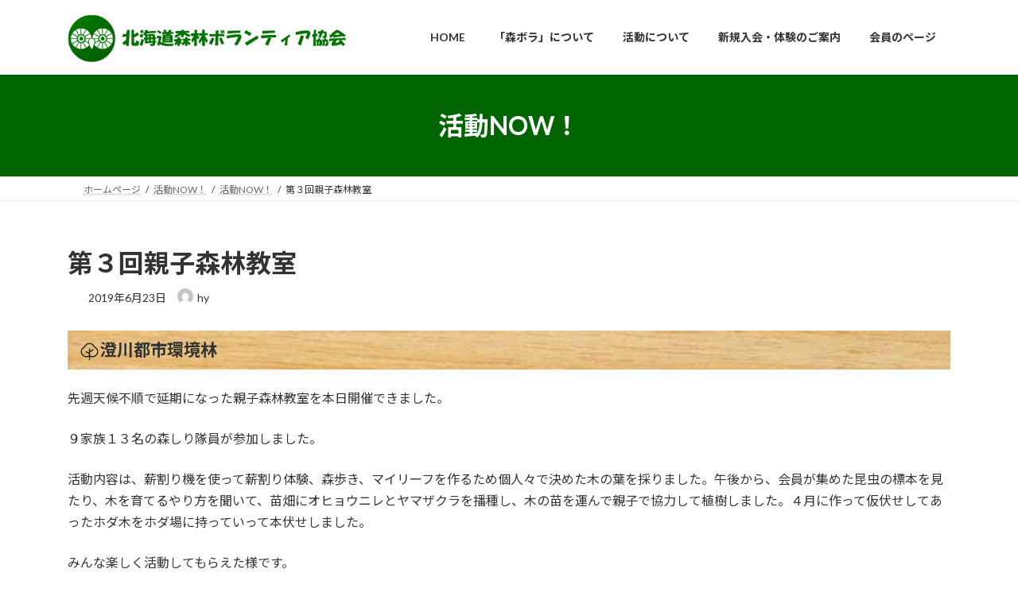

--- FILE ---
content_type: text/html; charset=UTF-8
request_url: https://www.shinrin-npo.info/%E7%AC%AC%EF%BC%93%E5%9B%9E%E8%A6%AA%E5%AD%90%E6%A3%AE%E6%9E%97%E6%95%99%E5%AE%A4/
body_size: 110664
content:
<!DOCTYPE html>
<html lang="ja">
<head>
<meta charset="utf-8">
<meta http-equiv="X-UA-Compatible" content="IE=edge">
<meta name="viewport" content="width=device-width, initial-scale=1">

<title>第３回親子森林教室 | 森ボラ</title>
<meta name='robots' content='max-image-preview:large' />
<link rel="alternate" type="application/rss+xml" title="森ボラ &raquo; フィード" href="https://www.shinrin-npo.info/feed/" />
<link rel="alternate" type="application/rss+xml" title="森ボラ &raquo; コメントフィード" href="https://www.shinrin-npo.info/comments/feed/" />
<link rel="alternate" title="oEmbed (JSON)" type="application/json+oembed" href="https://www.shinrin-npo.info/wp-json/oembed/1.0/embed?url=https%3A%2F%2Fwww.shinrin-npo.info%2F%25e7%25ac%25ac%25ef%25bc%2593%25e5%259b%259e%25e8%25a6%25aa%25e5%25ad%2590%25e6%25a3%25ae%25e6%259e%2597%25e6%2595%2599%25e5%25ae%25a4%2F" />
<link rel="alternate" title="oEmbed (XML)" type="text/xml+oembed" href="https://www.shinrin-npo.info/wp-json/oembed/1.0/embed?url=https%3A%2F%2Fwww.shinrin-npo.info%2F%25e7%25ac%25ac%25ef%25bc%2593%25e5%259b%259e%25e8%25a6%25aa%25e5%25ad%2590%25e6%25a3%25ae%25e6%259e%2597%25e6%2595%2599%25e5%25ae%25a4%2F&#038;format=xml" />
<meta name="description" content="澄川都市環境林先週天候不順で延期になった親子森林教室を本日開催できました。９家族１３名の森しり隊員が参加しました。活動内容は、薪割り機を使って薪割り体験、森歩き、マイリーフを作るため個人々で決めた木の葉を採りました。午後から、会員が集めた昆虫の標本を見たり、木を育てるやり方を聞いて、苗畑にオヒョウニレとヤマザクラを播種し、木の苗を運んで親子で協力して植樹しました。４月に作って仮伏せしてあったホダ木をホダ場に持っていって本伏せしました。みんな楽" />		<style id="content-control-block-styles">
			@media (max-width: 640px) {
	.cc-hide-on-mobile {
		display: none !important;
	}
}
@media (min-width: 641px) and (max-width: 920px) {
	.cc-hide-on-tablet {
		display: none !important;
	}
}
@media (min-width: 921px) and (max-width: 1440px) {
	.cc-hide-on-desktop {
		display: none !important;
	}
}		</style>
		<style id='wp-img-auto-sizes-contain-inline-css' type='text/css'>
img:is([sizes=auto i],[sizes^="auto," i]){contain-intrinsic-size:3000px 1500px}
/*# sourceURL=wp-img-auto-sizes-contain-inline-css */
</style>
<link rel='stylesheet' id='vkExUnit_common_style-css' href='https://www.shinrin-npo.info/g3/wp-content/plugins/vk-all-in-one-expansion-unit/assets/css/vkExUnit_style.css?ver=9.113.0.1' type='text/css' media='all' />
<style id='vkExUnit_common_style-inline-css' type='text/css'>
:root {--ver_page_top_button_url:url(https://www.shinrin-npo.info/g3/wp-content/plugins/vk-all-in-one-expansion-unit/assets/images/to-top-btn-icon.svg);}@font-face {font-weight: normal;font-style: normal;font-family: "vk_sns";src: url("https://www.shinrin-npo.info/g3/wp-content/plugins/vk-all-in-one-expansion-unit/inc/sns/icons/fonts/vk_sns.eot?-bq20cj");src: url("https://www.shinrin-npo.info/g3/wp-content/plugins/vk-all-in-one-expansion-unit/inc/sns/icons/fonts/vk_sns.eot?#iefix-bq20cj") format("embedded-opentype"),url("https://www.shinrin-npo.info/g3/wp-content/plugins/vk-all-in-one-expansion-unit/inc/sns/icons/fonts/vk_sns.woff?-bq20cj") format("woff"),url("https://www.shinrin-npo.info/g3/wp-content/plugins/vk-all-in-one-expansion-unit/inc/sns/icons/fonts/vk_sns.ttf?-bq20cj") format("truetype"),url("https://www.shinrin-npo.info/g3/wp-content/plugins/vk-all-in-one-expansion-unit/inc/sns/icons/fonts/vk_sns.svg?-bq20cj#vk_sns") format("svg");}
.veu_promotion-alert__content--text {border: 1px solid rgba(0,0,0,0.125);padding: 0.5em 1em;border-radius: var(--vk-size-radius);margin-bottom: var(--vk-margin-block-bottom);font-size: 0.875rem;}/* Alert Content部分に段落タグを入れた場合に最後の段落の余白を0にする */.veu_promotion-alert__content--text p:last-of-type{margin-bottom:0;margin-top: 0;}
/*# sourceURL=vkExUnit_common_style-inline-css */
</style>
<style id='wp-emoji-styles-inline-css' type='text/css'>

	img.wp-smiley, img.emoji {
		display: inline !important;
		border: none !important;
		box-shadow: none !important;
		height: 1em !important;
		width: 1em !important;
		margin: 0 0.07em !important;
		vertical-align: -0.1em !important;
		background: none !important;
		padding: 0 !important;
	}
/*# sourceURL=wp-emoji-styles-inline-css */
</style>
<link rel='stylesheet' id='wp-block-library-css' href='https://www.shinrin-npo.info/g3/wp-includes/css/dist/block-library/style.min.css?ver=8a511fdbb1d53a2bb6243dc54cfd4d77' type='text/css' media='all' />
<style id='wp-block-library-inline-css' type='text/css'>
.vk-cols--reverse{flex-direction:row-reverse}.vk-cols--hasbtn{margin-bottom:0}.vk-cols--hasbtn>.row>.vk_gridColumn_item,.vk-cols--hasbtn>.wp-block-column{position:relative;padding-bottom:3em}.vk-cols--hasbtn>.row>.vk_gridColumn_item>.wp-block-buttons,.vk-cols--hasbtn>.row>.vk_gridColumn_item>.vk_button,.vk-cols--hasbtn>.wp-block-column>.wp-block-buttons,.vk-cols--hasbtn>.wp-block-column>.vk_button{position:absolute;bottom:0;width:100%}.vk-cols--fit.wp-block-columns{gap:0}.vk-cols--fit.wp-block-columns,.vk-cols--fit.wp-block-columns:not(.is-not-stacked-on-mobile){margin-top:0;margin-bottom:0;justify-content:space-between}.vk-cols--fit.wp-block-columns>.wp-block-column *:last-child,.vk-cols--fit.wp-block-columns:not(.is-not-stacked-on-mobile)>.wp-block-column *:last-child{margin-bottom:0}.vk-cols--fit.wp-block-columns>.wp-block-column>.wp-block-cover,.vk-cols--fit.wp-block-columns:not(.is-not-stacked-on-mobile)>.wp-block-column>.wp-block-cover{margin-top:0}.vk-cols--fit.wp-block-columns.has-background,.vk-cols--fit.wp-block-columns:not(.is-not-stacked-on-mobile).has-background{padding:0}@media(max-width: 599px){.vk-cols--fit.wp-block-columns:not(.has-background)>.wp-block-column:not(.has-background),.vk-cols--fit.wp-block-columns:not(.is-not-stacked-on-mobile):not(.has-background)>.wp-block-column:not(.has-background){padding-left:0 !important;padding-right:0 !important}}@media(min-width: 782px){.vk-cols--fit.wp-block-columns .block-editor-block-list__block.wp-block-column:not(:first-child),.vk-cols--fit.wp-block-columns>.wp-block-column:not(:first-child),.vk-cols--fit.wp-block-columns:not(.is-not-stacked-on-mobile) .block-editor-block-list__block.wp-block-column:not(:first-child),.vk-cols--fit.wp-block-columns:not(.is-not-stacked-on-mobile)>.wp-block-column:not(:first-child){margin-left:0}}@media(min-width: 600px)and (max-width: 781px){.vk-cols--fit.wp-block-columns .wp-block-column:nth-child(2n),.vk-cols--fit.wp-block-columns:not(.is-not-stacked-on-mobile) .wp-block-column:nth-child(2n){margin-left:0}.vk-cols--fit.wp-block-columns .wp-block-column:not(:only-child),.vk-cols--fit.wp-block-columns:not(.is-not-stacked-on-mobile) .wp-block-column:not(:only-child){flex-basis:50% !important}}.vk-cols--fit--gap1.wp-block-columns{gap:1px}@media(min-width: 600px)and (max-width: 781px){.vk-cols--fit--gap1.wp-block-columns .wp-block-column:not(:only-child){flex-basis:calc(50% - 1px) !important}}.vk-cols--fit.vk-cols--grid>.block-editor-block-list__block,.vk-cols--fit.vk-cols--grid>.wp-block-column,.vk-cols--fit.vk-cols--grid:not(.is-not-stacked-on-mobile)>.block-editor-block-list__block,.vk-cols--fit.vk-cols--grid:not(.is-not-stacked-on-mobile)>.wp-block-column{flex-basis:50%;box-sizing:border-box}@media(max-width: 599px){.vk-cols--fit.vk-cols--grid.vk-cols--grid--alignfull>.wp-block-column:nth-child(2)>.wp-block-cover,.vk-cols--fit.vk-cols--grid.vk-cols--grid--alignfull>.wp-block-column:nth-child(2)>.vk_outer,.vk-cols--fit.vk-cols--grid:not(.is-not-stacked-on-mobile).vk-cols--grid--alignfull>.wp-block-column:nth-child(2)>.wp-block-cover,.vk-cols--fit.vk-cols--grid:not(.is-not-stacked-on-mobile).vk-cols--grid--alignfull>.wp-block-column:nth-child(2)>.vk_outer{width:100vw;margin-right:calc((100% - 100vw)/2);margin-left:calc((100% - 100vw)/2)}}@media(min-width: 600px){.vk-cols--fit.vk-cols--grid.vk-cols--grid--alignfull>.wp-block-column:nth-child(2)>.wp-block-cover,.vk-cols--fit.vk-cols--grid.vk-cols--grid--alignfull>.wp-block-column:nth-child(2)>.vk_outer,.vk-cols--fit.vk-cols--grid:not(.is-not-stacked-on-mobile).vk-cols--grid--alignfull>.wp-block-column:nth-child(2)>.wp-block-cover,.vk-cols--fit.vk-cols--grid:not(.is-not-stacked-on-mobile).vk-cols--grid--alignfull>.wp-block-column:nth-child(2)>.vk_outer{margin-right:calc(100% - 50vw);width:50vw}}@media(min-width: 600px){.vk-cols--fit.vk-cols--grid.vk-cols--grid--alignfull.vk-cols--reverse>.wp-block-column,.vk-cols--fit.vk-cols--grid:not(.is-not-stacked-on-mobile).vk-cols--grid--alignfull.vk-cols--reverse>.wp-block-column{margin-left:0;margin-right:0}.vk-cols--fit.vk-cols--grid.vk-cols--grid--alignfull.vk-cols--reverse>.wp-block-column:nth-child(2)>.wp-block-cover,.vk-cols--fit.vk-cols--grid.vk-cols--grid--alignfull.vk-cols--reverse>.wp-block-column:nth-child(2)>.vk_outer,.vk-cols--fit.vk-cols--grid:not(.is-not-stacked-on-mobile).vk-cols--grid--alignfull.vk-cols--reverse>.wp-block-column:nth-child(2)>.wp-block-cover,.vk-cols--fit.vk-cols--grid:not(.is-not-stacked-on-mobile).vk-cols--grid--alignfull.vk-cols--reverse>.wp-block-column:nth-child(2)>.vk_outer{margin-left:calc(100% - 50vw)}}.vk-cols--menu h2,.vk-cols--menu h3,.vk-cols--menu h4,.vk-cols--menu h5{margin-bottom:.2em;text-shadow:#000 0 0 10px}.vk-cols--menu h2:first-child,.vk-cols--menu h3:first-child,.vk-cols--menu h4:first-child,.vk-cols--menu h5:first-child{margin-top:0}.vk-cols--menu p{margin-bottom:1rem;text-shadow:#000 0 0 10px}.vk-cols--menu .wp-block-cover__inner-container:last-child{margin-bottom:0}.vk-cols--fitbnrs .wp-block-column .wp-block-cover:hover img{filter:unset}.vk-cols--fitbnrs .wp-block-column .wp-block-cover:hover{background-color:unset}.vk-cols--fitbnrs .wp-block-column .wp-block-cover:hover .wp-block-cover__image-background{filter:unset !important}.vk-cols--fitbnrs .wp-block-cover .wp-block-cover__inner-container{position:absolute;height:100%;width:100%}.vk-cols--fitbnrs .vk_button{height:100%;margin:0}.vk-cols--fitbnrs .vk_button .vk_button_btn,.vk-cols--fitbnrs .vk_button .btn{height:100%;width:100%;border:none;box-shadow:none;background-color:unset !important;transition:unset}.vk-cols--fitbnrs .vk_button .vk_button_btn:hover,.vk-cols--fitbnrs .vk_button .btn:hover{transition:unset}.vk-cols--fitbnrs .vk_button .vk_button_btn:after,.vk-cols--fitbnrs .vk_button .btn:after{border:none}.vk-cols--fitbnrs .vk_button .vk_button_link_txt{width:100%;position:absolute;top:50%;left:50%;transform:translateY(-50%) translateX(-50%);font-size:2rem;text-shadow:#000 0 0 10px}.vk-cols--fitbnrs .vk_button .vk_button_link_subCaption{width:100%;position:absolute;top:calc(50% + 2.2em);left:50%;transform:translateY(-50%) translateX(-50%);text-shadow:#000 0 0 10px}@media(min-width: 992px){.vk-cols--media.wp-block-columns{gap:3rem}}.vk-fit-map figure{margin-bottom:0}.vk-fit-map iframe{position:relative;margin-bottom:0;display:block;max-height:400px;width:100vw}.vk-fit-map:is(.alignfull,.alignwide) div{max-width:100%}.vk-table--th--width25 :where(tr>*:first-child){width:25%}.vk-table--th--width30 :where(tr>*:first-child){width:30%}.vk-table--th--width35 :where(tr>*:first-child){width:35%}.vk-table--th--width40 :where(tr>*:first-child){width:40%}.vk-table--th--bg-bright :where(tr>*:first-child){background-color:var(--wp--preset--color--bg-secondary, rgba(0, 0, 0, 0.05))}@media(max-width: 599px){.vk-table--mobile-block :is(th,td){width:100%;display:block}.vk-table--mobile-block.wp-block-table table :is(th,td){border-top:none}}.vk-table--width--th25 :where(tr>*:first-child){width:25%}.vk-table--width--th30 :where(tr>*:first-child){width:30%}.vk-table--width--th35 :where(tr>*:first-child){width:35%}.vk-table--width--th40 :where(tr>*:first-child){width:40%}.no-margin{margin:0}@media(max-width: 599px){.wp-block-image.vk-aligncenter--mobile>.alignright{float:none;margin-left:auto;margin-right:auto}.vk-no-padding-horizontal--mobile{padding-left:0 !important;padding-right:0 !important}}
/* VK Color Palettes */:root{ --wp--preset--color--vk-color-primary:#006400}/* --vk-color-primary is deprecated. */:root{ --vk-color-primary: var(--wp--preset--color--vk-color-primary);}:root{ --wp--preset--color--vk-color-primary-dark:#005000}/* --vk-color-primary-dark is deprecated. */:root{ --vk-color-primary-dark: var(--wp--preset--color--vk-color-primary-dark);}:root{ --wp--preset--color--vk-color-primary-vivid:#006e00}/* --vk-color-primary-vivid is deprecated. */:root{ --vk-color-primary-vivid: var(--wp--preset--color--vk-color-primary-vivid);}:root{ --wp--preset--color--vk-color-custom-1:#8fbc8f}/* --vk-color-custom-1 is deprecated. */:root{ --vk-color-custom-1: var(--wp--preset--color--vk-color-custom-1);}:root{ --wp--preset--color--vk-color-custom-2:#bfd8a1}/* --vk-color-custom-2 is deprecated. */:root{ --vk-color-custom-2: var(--wp--preset--color--vk-color-custom-2);}

/*# sourceURL=wp-block-library-inline-css */
</style><style id='wp-block-heading-inline-css' type='text/css'>
h1:where(.wp-block-heading).has-background,h2:where(.wp-block-heading).has-background,h3:where(.wp-block-heading).has-background,h4:where(.wp-block-heading).has-background,h5:where(.wp-block-heading).has-background,h6:where(.wp-block-heading).has-background{padding:1.25em 2.375em}h1.has-text-align-left[style*=writing-mode]:where([style*=vertical-lr]),h1.has-text-align-right[style*=writing-mode]:where([style*=vertical-rl]),h2.has-text-align-left[style*=writing-mode]:where([style*=vertical-lr]),h2.has-text-align-right[style*=writing-mode]:where([style*=vertical-rl]),h3.has-text-align-left[style*=writing-mode]:where([style*=vertical-lr]),h3.has-text-align-right[style*=writing-mode]:where([style*=vertical-rl]),h4.has-text-align-left[style*=writing-mode]:where([style*=vertical-lr]),h4.has-text-align-right[style*=writing-mode]:where([style*=vertical-rl]),h5.has-text-align-left[style*=writing-mode]:where([style*=vertical-lr]),h5.has-text-align-right[style*=writing-mode]:where([style*=vertical-rl]),h6.has-text-align-left[style*=writing-mode]:where([style*=vertical-lr]),h6.has-text-align-right[style*=writing-mode]:where([style*=vertical-rl]){rotate:180deg}
/*# sourceURL=https://www.shinrin-npo.info/g3/wp-includes/blocks/heading/style.min.css */
</style>
<style id='wp-block-image-inline-css' type='text/css'>
.wp-block-image>a,.wp-block-image>figure>a{display:inline-block}.wp-block-image img{box-sizing:border-box;height:auto;max-width:100%;vertical-align:bottom}@media not (prefers-reduced-motion){.wp-block-image img.hide{visibility:hidden}.wp-block-image img.show{animation:show-content-image .4s}}.wp-block-image[style*=border-radius] img,.wp-block-image[style*=border-radius]>a{border-radius:inherit}.wp-block-image.has-custom-border img{box-sizing:border-box}.wp-block-image.aligncenter{text-align:center}.wp-block-image.alignfull>a,.wp-block-image.alignwide>a{width:100%}.wp-block-image.alignfull img,.wp-block-image.alignwide img{height:auto;width:100%}.wp-block-image .aligncenter,.wp-block-image .alignleft,.wp-block-image .alignright,.wp-block-image.aligncenter,.wp-block-image.alignleft,.wp-block-image.alignright{display:table}.wp-block-image .aligncenter>figcaption,.wp-block-image .alignleft>figcaption,.wp-block-image .alignright>figcaption,.wp-block-image.aligncenter>figcaption,.wp-block-image.alignleft>figcaption,.wp-block-image.alignright>figcaption{caption-side:bottom;display:table-caption}.wp-block-image .alignleft{float:left;margin:.5em 1em .5em 0}.wp-block-image .alignright{float:right;margin:.5em 0 .5em 1em}.wp-block-image .aligncenter{margin-left:auto;margin-right:auto}.wp-block-image :where(figcaption){margin-bottom:1em;margin-top:.5em}.wp-block-image.is-style-circle-mask img{border-radius:9999px}@supports ((-webkit-mask-image:none) or (mask-image:none)) or (-webkit-mask-image:none){.wp-block-image.is-style-circle-mask img{border-radius:0;-webkit-mask-image:url('data:image/svg+xml;utf8,<svg viewBox="0 0 100 100" xmlns="http://www.w3.org/2000/svg"><circle cx="50" cy="50" r="50"/></svg>');mask-image:url('data:image/svg+xml;utf8,<svg viewBox="0 0 100 100" xmlns="http://www.w3.org/2000/svg"><circle cx="50" cy="50" r="50"/></svg>');mask-mode:alpha;-webkit-mask-position:center;mask-position:center;-webkit-mask-repeat:no-repeat;mask-repeat:no-repeat;-webkit-mask-size:contain;mask-size:contain}}:root :where(.wp-block-image.is-style-rounded img,.wp-block-image .is-style-rounded img){border-radius:9999px}.wp-block-image figure{margin:0}.wp-lightbox-container{display:flex;flex-direction:column;position:relative}.wp-lightbox-container img{cursor:zoom-in}.wp-lightbox-container img:hover+button{opacity:1}.wp-lightbox-container button{align-items:center;backdrop-filter:blur(16px) saturate(180%);background-color:#5a5a5a40;border:none;border-radius:4px;cursor:zoom-in;display:flex;height:20px;justify-content:center;opacity:0;padding:0;position:absolute;right:16px;text-align:center;top:16px;width:20px;z-index:100}@media not (prefers-reduced-motion){.wp-lightbox-container button{transition:opacity .2s ease}}.wp-lightbox-container button:focus-visible{outline:3px auto #5a5a5a40;outline:3px auto -webkit-focus-ring-color;outline-offset:3px}.wp-lightbox-container button:hover{cursor:pointer;opacity:1}.wp-lightbox-container button:focus{opacity:1}.wp-lightbox-container button:focus,.wp-lightbox-container button:hover,.wp-lightbox-container button:not(:hover):not(:active):not(.has-background){background-color:#5a5a5a40;border:none}.wp-lightbox-overlay{box-sizing:border-box;cursor:zoom-out;height:100vh;left:0;overflow:hidden;position:fixed;top:0;visibility:hidden;width:100%;z-index:100000}.wp-lightbox-overlay .close-button{align-items:center;cursor:pointer;display:flex;justify-content:center;min-height:40px;min-width:40px;padding:0;position:absolute;right:calc(env(safe-area-inset-right) + 16px);top:calc(env(safe-area-inset-top) + 16px);z-index:5000000}.wp-lightbox-overlay .close-button:focus,.wp-lightbox-overlay .close-button:hover,.wp-lightbox-overlay .close-button:not(:hover):not(:active):not(.has-background){background:none;border:none}.wp-lightbox-overlay .lightbox-image-container{height:var(--wp--lightbox-container-height);left:50%;overflow:hidden;position:absolute;top:50%;transform:translate(-50%,-50%);transform-origin:top left;width:var(--wp--lightbox-container-width);z-index:9999999999}.wp-lightbox-overlay .wp-block-image{align-items:center;box-sizing:border-box;display:flex;height:100%;justify-content:center;margin:0;position:relative;transform-origin:0 0;width:100%;z-index:3000000}.wp-lightbox-overlay .wp-block-image img{height:var(--wp--lightbox-image-height);min-height:var(--wp--lightbox-image-height);min-width:var(--wp--lightbox-image-width);width:var(--wp--lightbox-image-width)}.wp-lightbox-overlay .wp-block-image figcaption{display:none}.wp-lightbox-overlay button{background:none;border:none}.wp-lightbox-overlay .scrim{background-color:#fff;height:100%;opacity:.9;position:absolute;width:100%;z-index:2000000}.wp-lightbox-overlay.active{visibility:visible}@media not (prefers-reduced-motion){.wp-lightbox-overlay.active{animation:turn-on-visibility .25s both}.wp-lightbox-overlay.active img{animation:turn-on-visibility .35s both}.wp-lightbox-overlay.show-closing-animation:not(.active){animation:turn-off-visibility .35s both}.wp-lightbox-overlay.show-closing-animation:not(.active) img{animation:turn-off-visibility .25s both}.wp-lightbox-overlay.zoom.active{animation:none;opacity:1;visibility:visible}.wp-lightbox-overlay.zoom.active .lightbox-image-container{animation:lightbox-zoom-in .4s}.wp-lightbox-overlay.zoom.active .lightbox-image-container img{animation:none}.wp-lightbox-overlay.zoom.active .scrim{animation:turn-on-visibility .4s forwards}.wp-lightbox-overlay.zoom.show-closing-animation:not(.active){animation:none}.wp-lightbox-overlay.zoom.show-closing-animation:not(.active) .lightbox-image-container{animation:lightbox-zoom-out .4s}.wp-lightbox-overlay.zoom.show-closing-animation:not(.active) .lightbox-image-container img{animation:none}.wp-lightbox-overlay.zoom.show-closing-animation:not(.active) .scrim{animation:turn-off-visibility .4s forwards}}@keyframes show-content-image{0%{visibility:hidden}99%{visibility:hidden}to{visibility:visible}}@keyframes turn-on-visibility{0%{opacity:0}to{opacity:1}}@keyframes turn-off-visibility{0%{opacity:1;visibility:visible}99%{opacity:0;visibility:visible}to{opacity:0;visibility:hidden}}@keyframes lightbox-zoom-in{0%{transform:translate(calc((-100vw + var(--wp--lightbox-scrollbar-width))/2 + var(--wp--lightbox-initial-left-position)),calc(-50vh + var(--wp--lightbox-initial-top-position))) scale(var(--wp--lightbox-scale))}to{transform:translate(-50%,-50%) scale(1)}}@keyframes lightbox-zoom-out{0%{transform:translate(-50%,-50%) scale(1);visibility:visible}99%{visibility:visible}to{transform:translate(calc((-100vw + var(--wp--lightbox-scrollbar-width))/2 + var(--wp--lightbox-initial-left-position)),calc(-50vh + var(--wp--lightbox-initial-top-position))) scale(var(--wp--lightbox-scale));visibility:hidden}}
/*# sourceURL=https://www.shinrin-npo.info/g3/wp-includes/blocks/image/style.min.css */
</style>
<style id='wp-block-columns-inline-css' type='text/css'>
.wp-block-columns{box-sizing:border-box;display:flex;flex-wrap:wrap!important}@media (min-width:782px){.wp-block-columns{flex-wrap:nowrap!important}}.wp-block-columns{align-items:normal!important}.wp-block-columns.are-vertically-aligned-top{align-items:flex-start}.wp-block-columns.are-vertically-aligned-center{align-items:center}.wp-block-columns.are-vertically-aligned-bottom{align-items:flex-end}@media (max-width:781px){.wp-block-columns:not(.is-not-stacked-on-mobile)>.wp-block-column{flex-basis:100%!important}}@media (min-width:782px){.wp-block-columns:not(.is-not-stacked-on-mobile)>.wp-block-column{flex-basis:0;flex-grow:1}.wp-block-columns:not(.is-not-stacked-on-mobile)>.wp-block-column[style*=flex-basis]{flex-grow:0}}.wp-block-columns.is-not-stacked-on-mobile{flex-wrap:nowrap!important}.wp-block-columns.is-not-stacked-on-mobile>.wp-block-column{flex-basis:0;flex-grow:1}.wp-block-columns.is-not-stacked-on-mobile>.wp-block-column[style*=flex-basis]{flex-grow:0}:where(.wp-block-columns){margin-bottom:1.75em}:where(.wp-block-columns.has-background){padding:1.25em 2.375em}.wp-block-column{flex-grow:1;min-width:0;overflow-wrap:break-word;word-break:break-word}.wp-block-column.is-vertically-aligned-top{align-self:flex-start}.wp-block-column.is-vertically-aligned-center{align-self:center}.wp-block-column.is-vertically-aligned-bottom{align-self:flex-end}.wp-block-column.is-vertically-aligned-stretch{align-self:stretch}.wp-block-column.is-vertically-aligned-bottom,.wp-block-column.is-vertically-aligned-center,.wp-block-column.is-vertically-aligned-top{width:100%}
/*# sourceURL=https://www.shinrin-npo.info/g3/wp-includes/blocks/columns/style.min.css */
</style>
<style id='wp-block-paragraph-inline-css' type='text/css'>
.is-small-text{font-size:.875em}.is-regular-text{font-size:1em}.is-large-text{font-size:2.25em}.is-larger-text{font-size:3em}.has-drop-cap:not(:focus):first-letter{float:left;font-size:8.4em;font-style:normal;font-weight:100;line-height:.68;margin:.05em .1em 0 0;text-transform:uppercase}body.rtl .has-drop-cap:not(:focus):first-letter{float:none;margin-left:.1em}p.has-drop-cap.has-background{overflow:hidden}:root :where(p.has-background){padding:1.25em 2.375em}:where(p.has-text-color:not(.has-link-color)) a{color:inherit}p.has-text-align-left[style*="writing-mode:vertical-lr"],p.has-text-align-right[style*="writing-mode:vertical-rl"]{rotate:180deg}
/*# sourceURL=https://www.shinrin-npo.info/g3/wp-includes/blocks/paragraph/style.min.css */
</style>
<style id='global-styles-inline-css' type='text/css'>
:root{--wp--preset--aspect-ratio--square: 1;--wp--preset--aspect-ratio--4-3: 4/3;--wp--preset--aspect-ratio--3-4: 3/4;--wp--preset--aspect-ratio--3-2: 3/2;--wp--preset--aspect-ratio--2-3: 2/3;--wp--preset--aspect-ratio--16-9: 16/9;--wp--preset--aspect-ratio--9-16: 9/16;--wp--preset--color--black: #000000;--wp--preset--color--cyan-bluish-gray: #abb8c3;--wp--preset--color--white: #ffffff;--wp--preset--color--pale-pink: #f78da7;--wp--preset--color--vivid-red: #cf2e2e;--wp--preset--color--luminous-vivid-orange: #ff6900;--wp--preset--color--luminous-vivid-amber: #fcb900;--wp--preset--color--light-green-cyan: #7bdcb5;--wp--preset--color--vivid-green-cyan: #00d084;--wp--preset--color--pale-cyan-blue: #8ed1fc;--wp--preset--color--vivid-cyan-blue: #0693e3;--wp--preset--color--vivid-purple: #9b51e0;--wp--preset--color--vk-color-primary: #006400;--wp--preset--color--vk-color-primary-dark: #005000;--wp--preset--color--vk-color-primary-vivid: #006e00;--wp--preset--color--vk-color-custom-1: #8fbc8f;--wp--preset--color--vk-color-custom-2: #bfd8a1;--wp--preset--gradient--vivid-cyan-blue-to-vivid-purple: linear-gradient(135deg,rgb(6,147,227) 0%,rgb(155,81,224) 100%);--wp--preset--gradient--light-green-cyan-to-vivid-green-cyan: linear-gradient(135deg,rgb(122,220,180) 0%,rgb(0,208,130) 100%);--wp--preset--gradient--luminous-vivid-amber-to-luminous-vivid-orange: linear-gradient(135deg,rgb(252,185,0) 0%,rgb(255,105,0) 100%);--wp--preset--gradient--luminous-vivid-orange-to-vivid-red: linear-gradient(135deg,rgb(255,105,0) 0%,rgb(207,46,46) 100%);--wp--preset--gradient--very-light-gray-to-cyan-bluish-gray: linear-gradient(135deg,rgb(238,238,238) 0%,rgb(169,184,195) 100%);--wp--preset--gradient--cool-to-warm-spectrum: linear-gradient(135deg,rgb(74,234,220) 0%,rgb(151,120,209) 20%,rgb(207,42,186) 40%,rgb(238,44,130) 60%,rgb(251,105,98) 80%,rgb(254,248,76) 100%);--wp--preset--gradient--blush-light-purple: linear-gradient(135deg,rgb(255,206,236) 0%,rgb(152,150,240) 100%);--wp--preset--gradient--blush-bordeaux: linear-gradient(135deg,rgb(254,205,165) 0%,rgb(254,45,45) 50%,rgb(107,0,62) 100%);--wp--preset--gradient--luminous-dusk: linear-gradient(135deg,rgb(255,203,112) 0%,rgb(199,81,192) 50%,rgb(65,88,208) 100%);--wp--preset--gradient--pale-ocean: linear-gradient(135deg,rgb(255,245,203) 0%,rgb(182,227,212) 50%,rgb(51,167,181) 100%);--wp--preset--gradient--electric-grass: linear-gradient(135deg,rgb(202,248,128) 0%,rgb(113,206,126) 100%);--wp--preset--gradient--midnight: linear-gradient(135deg,rgb(2,3,129) 0%,rgb(40,116,252) 100%);--wp--preset--gradient--vivid-green-cyan-to-vivid-cyan-blue: linear-gradient(135deg,rgba(0,208,132,1) 0%,rgba(6,147,227,1) 100%);--wp--preset--font-size--small: 0.875rem;--wp--preset--font-size--medium: 20px;--wp--preset--font-size--large: 1.5rem;--wp--preset--font-size--x-large: 42px;--wp--preset--font-size--regular: 1rem;--wp--preset--font-size--huge: 2.25rem;--wp--preset--spacing--20: 0.44rem;--wp--preset--spacing--30: var(--vk-margin-xs, 0.75rem);--wp--preset--spacing--40: var(--vk-margin-sm, 1.5rem);--wp--preset--spacing--50: var(--vk-margin-md, 2.4rem);--wp--preset--spacing--60: var(--vk-margin-lg, 4rem);--wp--preset--spacing--70: var(--vk-margin-xl, 6rem);--wp--preset--spacing--80: 5.06rem;--wp--preset--shadow--natural: 6px 6px 9px rgba(0, 0, 0, 0.2);--wp--preset--shadow--deep: 12px 12px 50px rgba(0, 0, 0, 0.4);--wp--preset--shadow--sharp: 6px 6px 0px rgba(0, 0, 0, 0.2);--wp--preset--shadow--outlined: 6px 6px 0px -3px rgb(255, 255, 255), 6px 6px rgb(0, 0, 0);--wp--preset--shadow--crisp: 6px 6px 0px rgb(0, 0, 0);}:root { --wp--style--global--content-size: calc( var(--vk-width-container) - var(--vk-width-container-padding) * 2 );--wp--style--global--wide-size: calc( var(--vk-width-container) - var(--vk-width-container-padding) * 2 + ( 100vw - ( var(--vk-width-container) - var(--vk-width-container-padding) * 2 ) ) / 2 ); }:where(body) { margin: 0; }.wp-site-blocks > .alignleft { float: left; margin-right: 2em; }.wp-site-blocks > .alignright { float: right; margin-left: 2em; }.wp-site-blocks > .aligncenter { justify-content: center; margin-left: auto; margin-right: auto; }:where(.wp-site-blocks) > * { margin-block-start: 24px; margin-block-end: 0; }:where(.wp-site-blocks) > :first-child { margin-block-start: 0; }:where(.wp-site-blocks) > :last-child { margin-block-end: 0; }:root { --wp--style--block-gap: 24px; }:root :where(.is-layout-flow) > :first-child{margin-block-start: 0;}:root :where(.is-layout-flow) > :last-child{margin-block-end: 0;}:root :where(.is-layout-flow) > *{margin-block-start: 24px;margin-block-end: 0;}:root :where(.is-layout-constrained) > :first-child{margin-block-start: 0;}:root :where(.is-layout-constrained) > :last-child{margin-block-end: 0;}:root :where(.is-layout-constrained) > *{margin-block-start: 24px;margin-block-end: 0;}:root :where(.is-layout-flex){gap: 24px;}:root :where(.is-layout-grid){gap: 24px;}.is-layout-flow > .alignleft{float: left;margin-inline-start: 0;margin-inline-end: 2em;}.is-layout-flow > .alignright{float: right;margin-inline-start: 2em;margin-inline-end: 0;}.is-layout-flow > .aligncenter{margin-left: auto !important;margin-right: auto !important;}.is-layout-constrained > .alignleft{float: left;margin-inline-start: 0;margin-inline-end: 2em;}.is-layout-constrained > .alignright{float: right;margin-inline-start: 2em;margin-inline-end: 0;}.is-layout-constrained > .aligncenter{margin-left: auto !important;margin-right: auto !important;}.is-layout-constrained > :where(:not(.alignleft):not(.alignright):not(.alignfull)){max-width: var(--wp--style--global--content-size);margin-left: auto !important;margin-right: auto !important;}.is-layout-constrained > .alignwide{max-width: var(--wp--style--global--wide-size);}body .is-layout-flex{display: flex;}.is-layout-flex{flex-wrap: wrap;align-items: center;}.is-layout-flex > :is(*, div){margin: 0;}body .is-layout-grid{display: grid;}.is-layout-grid > :is(*, div){margin: 0;}body{padding-top: 0px;padding-right: 0px;padding-bottom: 0px;padding-left: 0px;}a:where(:not(.wp-element-button)){text-decoration: underline;}:root :where(.wp-element-button, .wp-block-button__link){background-color: #32373c;border-width: 0;color: #fff;font-family: inherit;font-size: inherit;font-style: inherit;font-weight: inherit;letter-spacing: inherit;line-height: inherit;padding-top: calc(0.667em + 2px);padding-right: calc(1.333em + 2px);padding-bottom: calc(0.667em + 2px);padding-left: calc(1.333em + 2px);text-decoration: none;text-transform: inherit;}.has-black-color{color: var(--wp--preset--color--black) !important;}.has-cyan-bluish-gray-color{color: var(--wp--preset--color--cyan-bluish-gray) !important;}.has-white-color{color: var(--wp--preset--color--white) !important;}.has-pale-pink-color{color: var(--wp--preset--color--pale-pink) !important;}.has-vivid-red-color{color: var(--wp--preset--color--vivid-red) !important;}.has-luminous-vivid-orange-color{color: var(--wp--preset--color--luminous-vivid-orange) !important;}.has-luminous-vivid-amber-color{color: var(--wp--preset--color--luminous-vivid-amber) !important;}.has-light-green-cyan-color{color: var(--wp--preset--color--light-green-cyan) !important;}.has-vivid-green-cyan-color{color: var(--wp--preset--color--vivid-green-cyan) !important;}.has-pale-cyan-blue-color{color: var(--wp--preset--color--pale-cyan-blue) !important;}.has-vivid-cyan-blue-color{color: var(--wp--preset--color--vivid-cyan-blue) !important;}.has-vivid-purple-color{color: var(--wp--preset--color--vivid-purple) !important;}.has-vk-color-primary-color{color: var(--wp--preset--color--vk-color-primary) !important;}.has-vk-color-primary-dark-color{color: var(--wp--preset--color--vk-color-primary-dark) !important;}.has-vk-color-primary-vivid-color{color: var(--wp--preset--color--vk-color-primary-vivid) !important;}.has-vk-color-custom-1-color{color: var(--wp--preset--color--vk-color-custom-1) !important;}.has-vk-color-custom-2-color{color: var(--wp--preset--color--vk-color-custom-2) !important;}.has-black-background-color{background-color: var(--wp--preset--color--black) !important;}.has-cyan-bluish-gray-background-color{background-color: var(--wp--preset--color--cyan-bluish-gray) !important;}.has-white-background-color{background-color: var(--wp--preset--color--white) !important;}.has-pale-pink-background-color{background-color: var(--wp--preset--color--pale-pink) !important;}.has-vivid-red-background-color{background-color: var(--wp--preset--color--vivid-red) !important;}.has-luminous-vivid-orange-background-color{background-color: var(--wp--preset--color--luminous-vivid-orange) !important;}.has-luminous-vivid-amber-background-color{background-color: var(--wp--preset--color--luminous-vivid-amber) !important;}.has-light-green-cyan-background-color{background-color: var(--wp--preset--color--light-green-cyan) !important;}.has-vivid-green-cyan-background-color{background-color: var(--wp--preset--color--vivid-green-cyan) !important;}.has-pale-cyan-blue-background-color{background-color: var(--wp--preset--color--pale-cyan-blue) !important;}.has-vivid-cyan-blue-background-color{background-color: var(--wp--preset--color--vivid-cyan-blue) !important;}.has-vivid-purple-background-color{background-color: var(--wp--preset--color--vivid-purple) !important;}.has-vk-color-primary-background-color{background-color: var(--wp--preset--color--vk-color-primary) !important;}.has-vk-color-primary-dark-background-color{background-color: var(--wp--preset--color--vk-color-primary-dark) !important;}.has-vk-color-primary-vivid-background-color{background-color: var(--wp--preset--color--vk-color-primary-vivid) !important;}.has-vk-color-custom-1-background-color{background-color: var(--wp--preset--color--vk-color-custom-1) !important;}.has-vk-color-custom-2-background-color{background-color: var(--wp--preset--color--vk-color-custom-2) !important;}.has-black-border-color{border-color: var(--wp--preset--color--black) !important;}.has-cyan-bluish-gray-border-color{border-color: var(--wp--preset--color--cyan-bluish-gray) !important;}.has-white-border-color{border-color: var(--wp--preset--color--white) !important;}.has-pale-pink-border-color{border-color: var(--wp--preset--color--pale-pink) !important;}.has-vivid-red-border-color{border-color: var(--wp--preset--color--vivid-red) !important;}.has-luminous-vivid-orange-border-color{border-color: var(--wp--preset--color--luminous-vivid-orange) !important;}.has-luminous-vivid-amber-border-color{border-color: var(--wp--preset--color--luminous-vivid-amber) !important;}.has-light-green-cyan-border-color{border-color: var(--wp--preset--color--light-green-cyan) !important;}.has-vivid-green-cyan-border-color{border-color: var(--wp--preset--color--vivid-green-cyan) !important;}.has-pale-cyan-blue-border-color{border-color: var(--wp--preset--color--pale-cyan-blue) !important;}.has-vivid-cyan-blue-border-color{border-color: var(--wp--preset--color--vivid-cyan-blue) !important;}.has-vivid-purple-border-color{border-color: var(--wp--preset--color--vivid-purple) !important;}.has-vk-color-primary-border-color{border-color: var(--wp--preset--color--vk-color-primary) !important;}.has-vk-color-primary-dark-border-color{border-color: var(--wp--preset--color--vk-color-primary-dark) !important;}.has-vk-color-primary-vivid-border-color{border-color: var(--wp--preset--color--vk-color-primary-vivid) !important;}.has-vk-color-custom-1-border-color{border-color: var(--wp--preset--color--vk-color-custom-1) !important;}.has-vk-color-custom-2-border-color{border-color: var(--wp--preset--color--vk-color-custom-2) !important;}.has-vivid-cyan-blue-to-vivid-purple-gradient-background{background: var(--wp--preset--gradient--vivid-cyan-blue-to-vivid-purple) !important;}.has-light-green-cyan-to-vivid-green-cyan-gradient-background{background: var(--wp--preset--gradient--light-green-cyan-to-vivid-green-cyan) !important;}.has-luminous-vivid-amber-to-luminous-vivid-orange-gradient-background{background: var(--wp--preset--gradient--luminous-vivid-amber-to-luminous-vivid-orange) !important;}.has-luminous-vivid-orange-to-vivid-red-gradient-background{background: var(--wp--preset--gradient--luminous-vivid-orange-to-vivid-red) !important;}.has-very-light-gray-to-cyan-bluish-gray-gradient-background{background: var(--wp--preset--gradient--very-light-gray-to-cyan-bluish-gray) !important;}.has-cool-to-warm-spectrum-gradient-background{background: var(--wp--preset--gradient--cool-to-warm-spectrum) !important;}.has-blush-light-purple-gradient-background{background: var(--wp--preset--gradient--blush-light-purple) !important;}.has-blush-bordeaux-gradient-background{background: var(--wp--preset--gradient--blush-bordeaux) !important;}.has-luminous-dusk-gradient-background{background: var(--wp--preset--gradient--luminous-dusk) !important;}.has-pale-ocean-gradient-background{background: var(--wp--preset--gradient--pale-ocean) !important;}.has-electric-grass-gradient-background{background: var(--wp--preset--gradient--electric-grass) !important;}.has-midnight-gradient-background{background: var(--wp--preset--gradient--midnight) !important;}.has-vivid-green-cyan-to-vivid-cyan-blue-gradient-background{background: var(--wp--preset--gradient--vivid-green-cyan-to-vivid-cyan-blue) !important;}.has-small-font-size{font-size: var(--wp--preset--font-size--small) !important;}.has-medium-font-size{font-size: var(--wp--preset--font-size--medium) !important;}.has-large-font-size{font-size: var(--wp--preset--font-size--large) !important;}.has-x-large-font-size{font-size: var(--wp--preset--font-size--x-large) !important;}.has-regular-font-size{font-size: var(--wp--preset--font-size--regular) !important;}.has-huge-font-size{font-size: var(--wp--preset--font-size--huge) !important;}
/*# sourceURL=global-styles-inline-css */
</style>
<style id='core-block-supports-inline-css' type='text/css'>
.wp-container-core-columns-is-layout-28f84493{flex-wrap:nowrap;}
/*# sourceURL=core-block-supports-inline-css */
</style>

<link rel='stylesheet' id='editorskit-frontend-css' href='https://www.shinrin-npo.info/g3/wp-content/plugins/block-options/build/style.build.css?ver=new' type='text/css' media='all' />
<link rel='stylesheet' id='content-control-block-styles-css' href='https://www.shinrin-npo.info/g3/wp-content/plugins/content-control/dist/style-block-editor.css?ver=2.6.5' type='text/css' media='all' />
<link rel='stylesheet' id='bbp-default-css' href='https://www.shinrin-npo.info/g3/wp-content/plugins/bbpress/templates/default/css/bbpress.min.css?ver=2.6.14' type='text/css' media='all' />
<link rel='stylesheet' id='contact-form-7-css' href='https://www.shinrin-npo.info/g3/wp-content/plugins/contact-form-7/includes/css/styles.css?ver=6.1.4' type='text/css' media='all' />
<link rel='stylesheet' id='display-custom-post-css' href='https://www.shinrin-npo.info/g3/wp-content/plugins/display-custom-post/css/display-custom-post.css?ver=8a511fdbb1d53a2bb6243dc54cfd4d77' type='text/css' media='all' />
<link rel='stylesheet' id='dcp-layout-css' href='https://www.shinrin-npo.info/g3/wp-content/plugins/display-custom-post/css/dcp-layout.css?ver=8a511fdbb1d53a2bb6243dc54cfd4d77' type='text/css' media='all' />
<link rel='stylesheet' id='wpccp-css' href='https://www.shinrin-npo.info/g3/wp-content/plugins/wp-content-copy-protection/assets/css/style.min.css?ver=1715169891' type='text/css' media='all' />
<link rel='stylesheet' id='ez-toc-css' href='https://www.shinrin-npo.info/g3/wp-content/plugins/easy-table-of-contents/assets/css/screen.min.css?ver=2.0.80' type='text/css' media='all' />
<style id='ez-toc-inline-css' type='text/css'>
div#ez-toc-container .ez-toc-title {font-size: 120%;}div#ez-toc-container .ez-toc-title {font-weight: 500;}div#ez-toc-container ul li , div#ez-toc-container ul li a {font-size: 95%;}div#ez-toc-container ul li , div#ez-toc-container ul li a {font-weight: 500;}div#ez-toc-container nav ul ul li {font-size: 90%;}div#ez-toc-container {background: #fff;border: 1px solid #ddd;}div#ez-toc-container p.ez-toc-title , #ez-toc-container .ez_toc_custom_title_icon , #ez-toc-container .ez_toc_custom_toc_icon {color: #999;}div#ez-toc-container ul.ez-toc-list a {color: #428bca;}div#ez-toc-container ul.ez-toc-list a:hover {color: #2a6496;}div#ez-toc-container ul.ez-toc-list a:visited {color: #428bca;}.ez-toc-counter nav ul li a::before {color: ;}.ez-toc-box-title {font-weight: bold; margin-bottom: 10px; text-align: center; text-transform: uppercase; letter-spacing: 1px; color: #666; padding-bottom: 5px;position:absolute;top:-4%;left:5%;background-color: inherit;transition: top 0.3s ease;}.ez-toc-box-title.toc-closed {top:-25%;}
.ez-toc-container-direction {direction: ltr;}.ez-toc-counter ul{counter-reset: item ;}.ez-toc-counter nav ul li a::before {content: counters(item, '.', decimal) '. ';display: inline-block;counter-increment: item;flex-grow: 0;flex-shrink: 0;margin-right: .2em; float: left; }.ez-toc-widget-direction {direction: ltr;}.ez-toc-widget-container ul{counter-reset: item ;}.ez-toc-widget-container nav ul li a::before {content: counters(item, '.', decimal) '. ';display: inline-block;counter-increment: item;flex-grow: 0;flex-shrink: 0;margin-right: .2em; float: left; }
/*# sourceURL=ez-toc-inline-css */
</style>
<link rel='stylesheet' id='vk-swiper-style-css' href='https://www.shinrin-npo.info/g3/wp-content/plugins/vk-blocks/vendor/vektor-inc/vk-swiper/src/assets/css/swiper-bundle.min.css?ver=11.0.2' type='text/css' media='all' />
<link rel='stylesheet' id='lightning-common-style-css' href='https://www.shinrin-npo.info/g3/wp-content/themes/lightning/_g3/assets/css/style-theme-json.css?ver=15.33.0' type='text/css' media='all' />
<style id='lightning-common-style-inline-css' type='text/css'>
/* Lightning */:root {--vk-color-primary:#006400;--vk-color-primary-dark:#005000;--vk-color-primary-vivid:#006e00;--g_nav_main_acc_icon_open_url:url(https://www.shinrin-npo.info/g3/wp-content/themes/lightning/_g3/inc/vk-mobile-nav/package/images/vk-menu-acc-icon-open-black.svg);--g_nav_main_acc_icon_close_url: url(https://www.shinrin-npo.info/g3/wp-content/themes/lightning/_g3/inc/vk-mobile-nav/package/images/vk-menu-close-black.svg);--g_nav_sub_acc_icon_open_url: url(https://www.shinrin-npo.info/g3/wp-content/themes/lightning/_g3/inc/vk-mobile-nav/package/images/vk-menu-acc-icon-open-white.svg);--g_nav_sub_acc_icon_close_url: url(https://www.shinrin-npo.info/g3/wp-content/themes/lightning/_g3/inc/vk-mobile-nav/package/images/vk-menu-close-white.svg);}
:root{--swiper-navigation-color: #fff;}
/* vk-mobile-nav */:root {--vk-mobile-nav-menu-btn-bg-src: url("https://www.shinrin-npo.info/g3/wp-content/themes/lightning/_g3/inc/vk-mobile-nav/package/images/vk-menu-btn-black.svg");--vk-mobile-nav-menu-btn-close-bg-src: url("https://www.shinrin-npo.info/g3/wp-content/themes/lightning/_g3/inc/vk-mobile-nav/package/images/vk-menu-close-black.svg");--vk-menu-acc-icon-open-black-bg-src: url("https://www.shinrin-npo.info/g3/wp-content/themes/lightning/_g3/inc/vk-mobile-nav/package/images/vk-menu-acc-icon-open-black.svg");--vk-menu-acc-icon-open-white-bg-src: url("https://www.shinrin-npo.info/g3/wp-content/themes/lightning/_g3/inc/vk-mobile-nav/package/images/vk-menu-acc-icon-open-white.svg");--vk-menu-acc-icon-close-black-bg-src: url("https://www.shinrin-npo.info/g3/wp-content/themes/lightning/_g3/inc/vk-mobile-nav/package/images/vk-menu-close-black.svg");--vk-menu-acc-icon-close-white-bg-src: url("https://www.shinrin-npo.info/g3/wp-content/themes/lightning/_g3/inc/vk-mobile-nav/package/images/vk-menu-close-white.svg");}
/*# sourceURL=lightning-common-style-inline-css */
</style>
<link rel='stylesheet' id='lightning-design-style-css' href='https://www.shinrin-npo.info/g3/wp-content/themes/lightning/_g3/design-skin/origin3/css/style.css?ver=15.33.0' type='text/css' media='all' />
<style id='lightning-design-style-inline-css' type='text/css'>
.tagcloud a:before { font-family: "Font Awesome 7 Free";content: "\f02b";font-weight: bold; }
/*# sourceURL=lightning-design-style-inline-css */
</style>
<link rel='stylesheet' id='vk-blog-card-css' href='https://www.shinrin-npo.info/g3/wp-content/themes/lightning/_g3/inc/vk-wp-oembed-blog-card/package/css/blog-card.css?ver=8a511fdbb1d53a2bb6243dc54cfd4d77' type='text/css' media='all' />
<link rel='stylesheet' id='lightning-bbp-extension-style-css' href='https://www.shinrin-npo.info/g3/wp-content/themes/lightning/_g3/plugin-support/bbpress/css/style.css?ver=15.33.0' type='text/css' media='all' />
<link rel='stylesheet' id='vk-blocks-build-css-css' href='https://www.shinrin-npo.info/g3/wp-content/plugins/vk-blocks/build/block-build.css?ver=1.115.2.1' type='text/css' media='all' />
<style id='vk-blocks-build-css-inline-css' type='text/css'>

	:root {
		--vk_image-mask-circle: url(https://www.shinrin-npo.info/g3/wp-content/plugins/vk-blocks/inc/vk-blocks/images/circle.svg);
		--vk_image-mask-wave01: url(https://www.shinrin-npo.info/g3/wp-content/plugins/vk-blocks/inc/vk-blocks/images/wave01.svg);
		--vk_image-mask-wave02: url(https://www.shinrin-npo.info/g3/wp-content/plugins/vk-blocks/inc/vk-blocks/images/wave02.svg);
		--vk_image-mask-wave03: url(https://www.shinrin-npo.info/g3/wp-content/plugins/vk-blocks/inc/vk-blocks/images/wave03.svg);
		--vk_image-mask-wave04: url(https://www.shinrin-npo.info/g3/wp-content/plugins/vk-blocks/inc/vk-blocks/images/wave04.svg);
	}
	

	:root {

		--vk-balloon-border-width:1px;

		--vk-balloon-speech-offset:-12px;
	}
	

	:root {
		--vk_flow-arrow: url(https://www.shinrin-npo.info/g3/wp-content/plugins/vk-blocks/inc/vk-blocks/images/arrow_bottom.svg);
	}
	
/*# sourceURL=vk-blocks-build-css-inline-css */
</style>
<link rel='stylesheet' id='lightning-theme-style-css' href='https://www.shinrin-npo.info/g3/wp-content/themes/lightning/style.css?ver=15.33.0' type='text/css' media='all' />
<link rel='stylesheet' id='vk-font-awesome-css' href='https://www.shinrin-npo.info/g3/wp-content/themes/lightning/vendor/vektor-inc/font-awesome-versions/src/font-awesome/css/all.min.css?ver=7.1.0' type='text/css' media='all' />
<link rel='stylesheet' id='gdatt-attachments-css' href='https://www.shinrin-npo.info/g3/wp-content/plugins/gd-bbpress-attachments/css/front.min.css?ver=4.9.3_b2830_free' type='text/css' media='all' />
<link rel='stylesheet' id='fancybox-css' href='https://www.shinrin-npo.info/g3/wp-content/plugins/easy-fancybox/fancybox/1.3.28/jquery.fancybox.min.css?ver=8a511fdbb1d53a2bb6243dc54cfd4d77' type='text/css' media='screen' />
<style id='fancybox-inline-css' type='text/css'>
.fancybox-hidden{display:none}#fancybox-content .fancybox-hidden,#fancybox-tmp .fancybox-hidden{display:revert}
/*# sourceURL=fancybox-inline-css */
</style>
<link rel='stylesheet' id='tablepress-default-css' href='https://www.shinrin-npo.info/g3/wp-content/tablepress-combined.min.css?ver=72' type='text/css' media='all' />
<link rel='stylesheet' id='cf7cf-style-css' href='https://www.shinrin-npo.info/g3/wp-content/plugins/cf7-conditional-fields/style.css?ver=2.6.7' type='text/css' media='all' />
<script type="text/javascript" src="https://www.shinrin-npo.info/g3/wp-includes/js/jquery/jquery.min.js?ver=3.7.1" id="jquery-core-js"></script>
<script type="text/javascript" src="https://www.shinrin-npo.info/g3/wp-includes/js/jquery/jquery-migrate.min.js?ver=3.4.1" id="jquery-migrate-js"></script>
<link rel="https://api.w.org/" href="https://www.shinrin-npo.info/wp-json/" /><link rel="alternate" title="JSON" type="application/json" href="https://www.shinrin-npo.info/wp-json/wp/v2/posts/2835" /><link rel="EditURI" type="application/rsd+xml" title="RSD" href="https://www.shinrin-npo.info/g3/xmlrpc.php?rsd" />

<link rel="canonical" href="https://www.shinrin-npo.info/%e7%ac%ac%ef%bc%93%e5%9b%9e%e8%a6%aa%e5%ad%90%e6%a3%ae%e6%9e%97%e6%95%99%e5%ae%a4/" />
<link rel='shortlink' href='https://www.shinrin-npo.info/?p=2835' />
<!-- HFCM by 99 Robots - Snippet # 1: 全体 -->
<style type=text/css>
/*エントリー全体*/
.entry-body h4 {
	padding-top:10px;
	padding-bottom:10px;
	padding-left:15px;
/*	background-color:#bfd8a1;*//*緑*/
	background-color:#F2C179;/*オレンジ*/
}

a {
	text-decoration: underline;	
}

	.widget-title a:hover {
		color:#1e73be;
	}	
	
.entry-body h4.wp-block-heading {
    background-image: url(https://shinrin-npo.info/g3/image/h4.jpg);
/*    height: 100vh;*/
    background-repeat: no-repeat;
    background-size: cover;
    width: 100%;
}

.entry-body h4:before {
  background-repeat:no-repeat;
	content:url('');
	display:inline-block;
	width:1.2em;
	height:1.2em;
	background-image:url('https://www.shinrin-npo.info/g3/image/PhTreeLight.png');
	background-size:contain;
	vertical-align:middle;
}
	
.entry-body h5:before {
  background-repeat:no-repeat;
	content:url('');
	display:inline-block;
	width:2em;
	height:1.5em;
	background-image:url('https://www.shinrin-npo.info/g3/image/PhLeaf.png');
	background-size:contain;
	vertical-align:middle;
}
	
/*投稿ページ*/
/*画像ラベル（カテゴリー名）を表示しない*/
.card-img-overlay .vk_post_imgOuter_singleTermLabel {
	display: none;
}	


	/*「続きを読む」ボタンの色*/
.custom-post-block a.read-more.button {
/*	background-color:darkgreen;*/
	background-color:white;
	color:darkgreen;
	border:1px solid darkgreen;
}
.custom-post-block a.read-more.button:hover {
	background-color:honeydew;
}

	/* 小さい「>> 続きを読む」ボタン */
/*.wp-block-button has-custom-font-size is-style-outline has-small-font-size {*/
.is-style-outline {
	border-color: darkgreen;
	color: darkgreen;
}
	
/*Display Custom Post*/
.innerwrapper {
	background-color:#fff;
}
.custom-post-block {
	vertical-align:top;
}
.custom-post-block .innerwrapper h2 a {
	color:darkgreen;
}
.custom-post-block .innerwrapper h2 a:hover {
	color:green;
}

/*DCP 会員掲示板サマリ*/
.custom-post-block {
	width:100%;
}
.custom-post-nav-links {
	display:none;
}

/*DCP 日付*/
.dcp-post-date {
/*	display:inline;*/
	display:flex;
	color:green;
	/*float:right;*/
	font-weight:normal;
	font-size:small;
}
	
/* wordpress著作権表示 */
.site-footer-copyright p:nth-child(2) {
		display:none;
}
	
	
/* reCAPTCHA マークを表示しない */
.grecaptcha-badge {
	visibility: hidden;
}

.wp-element-caption {
	float: left;	
}

iframe	{
		margin-bottom:-1em !important;
}

.login #nav {
	display:none;
}	

</style>

<!-- /end HFCM by 99 Robots -->
<!-- HFCM by 99 Robots - Snippet # 3: 投稿ページ -->
<style type="text/css">
/*活動NOWの更新日付*/
.entry-meta-item-updated {
	display:none;
}

/*前記事・次記事*/
.next-prev-prev .card-body {
	padding-left: 5.0rem;
}
.next-prev-next .card-body {
	padding-right: 5.0rem;
}
.vk_post_title a:hover {
	 color:#1e73be;	
}

	/*タグ前のカテゴリー名を表示しない*/
.entry-meta-data-list:first-child {
		display:none;
	}

</style>
<!-- /end HFCM by 99 Robots -->
<!-- HFCM by 99 Robots - Snippet # 4: bbPress -->
<style type="text/css">
/*bbPress*/
.bbp-topic-permalink{
		font-size:large;
}
.bbp-form legend {
		font-size:large;
		color:darkgreen;
}
.bbp-reply-content {
	font-size:medium;
} 
.bbp-author-role {
	display:none;
}
.bbp-reply-ip {
	display:none;
}
.bbp-admin-links a:hover {
	 color:darkgreen;
	 text-decoration:underline;
	 text-decoration-color: darkgreen;
}
.bbp-attachments h6 {
		display:none;
}
.bbp-body .wp-caption-text {
	display:none;
}
.d4p-bba-actions {
	font-size:x-small;
}
span.bbp-reply-post-date {
	font-size:medium;
}
span.bbp-admin-links a {
	font-size:small;
}
.form-allowed-tags {
	display:none;
}

#bbp_reply_submit {
		border-radius: 8px;
		font-size: large;
	}

/* 新規トピックを作成 */
#bbpress-forums fieldset.bbp-form legend {
	background-color:darkgreen;
	color: white;
	border-radius: 5px;	
}

</style>
<!-- /end HFCM by 99 Robots -->
<!-- HFCM by 99 Robots - Snippet # 8: 投稿一覧ページ -->
<style>

	/*画像ラベル（カテゴリー名）を表示しない*/
.card-img-overlay .vk_post_imgOuter_singleTermLabel {
	display: none;
}	

</style>
<!-- /end HFCM by 99 Robots -->
<!-- HFCM by 99 Robots - Snippet # 9: サイトマップ -->
<style type="text/css">
ul.children,
/* 下記の89, 91=form, 109=forum, 111=topic */
li.page-item-89,
li.page-item-91,
li.page-item-109,
li.page-item-111 {
	display: none;
}
</style>
<!-- /end HFCM by 99 Robots -->
<!-- HFCM by 99 Robots - Snippet # 13: ログイン画面 -->
<style type=text/css>
	
.login #nav {
	display:none;
}
	
</style>
<!-- /end HFCM by 99 Robots -->
<!-- HFCM by 99 Robots - Snippet # 14: フォーム -->
<style type=text/css>

/*　フォーム全体　*/
#cf7-area {
width:100%;
margin: 0 auto;
/*font-family: “遊ゴシック”,”ヒラギノ角ゴ”,”メイリオ”,”MS Pゴシック”,sans-serif;*/
}

.cf7-item {
display: flex;
align-items: flex-start;
justify-content: flex-start;
margin: 0;
}

.cf7-q {
width: 30%;
margin: 0 0 0 1em;
}

.cf7-a {
width: 60%;
}

/* 各項目共通 */
#cf7-area label{
font-weight:bold;
}

#cf7-area input[type=”text”],#cf7-area input[type=”email”],#cf7-area input[type=”tel”],#cf7-area textarea {
background: #F0F8FF;
width:500px;
margin-left:10px;
}

#cf7-area input[type=”text”]:focus,#cf7-area input[type=”email”]:focus,#cf7-area input[type=”tel”]:focus,#cf7-area textarea:focus {
background: #FFE4E1;
border: 2px solid #FF1493;
outline: 0;
}

#cf7-area input[type=”checkbox”], #cf7-area input[type=”radio”]{
appearance: auto;
}

#cf7-area .wpcf7-list-item {
display: block;
}

#cf7-area textarea{
height:200px;
padding: 0.625em 0.4375em;
}

.cf7-accept-check{
text-align: center;
margin: 50px auto;
}

.cf7-submit {
width: 40%;
margin: 0 auto;
text-align: center;
}

#cf7-area input[type=”submit”]
{
width: 100%;
background-color: #191970;
color: #ffffff;
border-radius: 5px;
font-size: 1.2em;
padding: 1em 10px;
}

#cf7-area input[type=”submit”]:hover
{
background-color:#ffffff;
border: 2px solid #191970;
color:#191970;
}

.cf7-btn{
width: 40%;
margin: 0 auto;
text-align: center;
}

/*　必須ラベル　*/
.cf7-req{
font-size:.8em;
padding: 4px 6px;
background: #eb2a2a;
color: #ffffff;
margin-left: 10px;
display:inline-block;
}

@media screen and (max-width:768px){
.cf7-item {
display: block;
}


#cf7-area label{
display: block;
margin-bottom: 5px;
}

.cf7-q {
width: 100%;
margin: 0;
}

.cf7-a {
width: 100%;
}

#cf7-area input[type=”text”], #cf7-area input[type=”email”], #cf7-area input[type=”tel”], #cf7-area textarea{
margin-left: 0;
}

.cf7-submit{
width: 90%;
}
}
	
/* オリジナル */

.cf7-subitem {
display: flex;
align-items: center;
justify-content: center;
margin: 0;
width:80%;
}
	
.cf7-subtitle {
font-weight:bold;
margin: 0;
}
</style>
<!-- /end HFCM by 99 Robots -->
<!-- Analytics by WP Statistics - https://wp-statistics.com -->
		<style type="text/css" id="wp-custom-css">
			.pagebreak {
  break-after: page;
}		</style>
		
<div align="center">
	<noscript>
		<div style="position:fixed; top:0px; left:0px; z-index:3000; height:100%; width:100%; background-color:#FFFFFF">
			<br/><br/>
			<div style="font-family: Tahoma; font-size: 14px; background-color:#FFFFCC; border: 1pt solid Black; padding: 10pt;">
				Sorry, you have Javascript Disabled! To see this page as it is meant to appear, please enable your Javascript!
			</div>
		</div>
	</noscript>
</div>
<!-- [ VK All in One Expansion Unit Article Structure Data ] --><script type="application/ld+json">{"@context":"https://schema.org/","@type":"Article","headline":"第３回親子森林教室","image":"https://www.shinrin-npo.info/g3/wp-content/uploads/2023/10/now_35_1-320x180.jpg","datePublished":"2019-06-23T15:24:00+09:00","dateModified":"2023-10-07T15:27:04+09:00","author":{"@type":"organization","name":"hy","url":"https://www.shinrin-npo.info/","sameAs":""}}</script><!-- [ / VK All in One Expansion Unit Article Structure Data ] --><link rel='stylesheet' id='add_google_fonts_Lato-css' href='//fonts.googleapis.com/css2?family=Lato%3Awght%40400%3B700&#038;display=swap&#038;subset=japanese&#038;ver=15.33.0' type='text/css' media='all' />
<link rel='stylesheet' id='add_google_fonts_noto_sans-css' href='//fonts.googleapis.com/css2?family=Noto+Sans+JP%3Awght%40400%3B700&#038;display=swap&#038;subset=japanese&#038;ver=15.33.0' type='text/css' media='all' />
</head>
<body class="wp-singular post-template-default single single-post postid-2835 single-format-standard wp-embed-responsive wp-theme-lightning vk-blocks device-pc fa_v7_css post-name-%e7%ac%ac%ef%bc%93%e5%9b%9e%e8%a6%aa%e5%ad%90%e6%a3%ae%e6%9e%97%e6%95%99%e5%ae%a4 category-activity_now tag-%e6%be%84%e5%b7%9d tag-%e8%a6%aa%e5%ad%90 post-type-post modula-best-grid-gallery">
<a class="skip-link screen-reader-text" href="#main">コンテンツへスキップ</a>
<a class="skip-link screen-reader-text" href="#vk-mobile-nav">ナビゲーションに移動</a>

<script type="text/javascript" id="bbp-swap-no-js-body-class">
	document.body.className = document.body.className.replace( 'bbp-no-js', 'bbp-js' );
</script>


<header id="site-header" class="site-header site-header--layout--nav-float">
		<div id="site-header-container" class="site-header-container container">

				<div class="site-header-logo">
		<a href="https://www.shinrin-npo.info/">
			<span><img src="https://www.shinrin-npo.info/g3/wp-content/uploads/2023/04/top_title.jpg" alt="森ボラ" /></span>
		</a>
		</div>

		
		<nav id="global-nav" class="global-nav global-nav--layout--float-right"><ul id="menu-%e3%83%a1%e3%82%a4%e3%83%b3%e3%83%a1%e3%83%8b%e3%83%a5%e3%83%bc" class="menu vk-menu-acc global-nav-list nav"><li id="menu-item-114" class="menu-item menu-item-type-post_type menu-item-object-page menu-item-home"><a href="https://www.shinrin-npo.info/"><strong class="global-nav-name">HOME</strong></a></li>
<li id="menu-item-138" class="menu-item menu-item-type-custom menu-item-object-custom menu-item-has-children"><a><strong class="global-nav-name">「森ボラ」について</strong></a>
<ul class="sub-menu">
	<li id="menu-item-140" class="menu-item menu-item-type-post_type menu-item-object-page"><a href="https://www.shinrin-npo.info/g3_about/">「森ボラ」とは？</a></li>
	<li id="menu-item-118" class="menu-item menu-item-type-post_type menu-item-object-page"><a href="https://www.shinrin-npo.info/outline/">協会の概要</a></li>
	<li id="menu-item-431" class="menu-item menu-item-type-post_type menu-item-object-page"><a href="https://www.shinrin-npo.info/biz_report/">事業報告</a></li>
	<li id="menu-item-119" class="menu-item menu-item-type-post_type menu-item-object-page"><a href="https://www.shinrin-npo.info/site/">活動地のご紹介</a></li>
	<li id="menu-item-120" class="menu-item menu-item-type-post_type menu-item-object-page"><a href="https://www.shinrin-npo.info/members_profile/">会員はこんな人</a></li>
	<li id="menu-item-3572" class="menu-item menu-item-type-post_type menu-item-object-page"><a href="https://www.shinrin-npo.info/season/">森ボラの一年</a></li>
	<li id="menu-item-121" class="menu-item menu-item-type-post_type menu-item-object-page"><a href="https://www.shinrin-npo.info/style/">森ボラスタイル</a></li>
	<li id="menu-item-547" class="menu-item menu-item-type-post_type menu-item-object-page"><a href="https://www.shinrin-npo.info/links/">リンク集</a></li>
	<li id="menu-item-122" class="menu-item menu-item-type-post_type menu-item-object-page"><a href="https://www.shinrin-npo.info/g3_support/">賛助会員・助成金・寄付金</a></li>
</ul>
</li>
<li id="menu-item-139" class="menu-item menu-item-type-custom menu-item-object-custom menu-item-has-children"><a><strong class="global-nav-name">活動について</strong></a>
<ul class="sub-menu">
	<li id="menu-item-115" class="menu-item menu-item-type-post_type menu-item-object-page current_page_parent current-menu-ancestor"><a href="https://www.shinrin-npo.info/g3_now/">活動NOW！</a></li>
	<li id="menu-item-126" class="menu-item menu-item-type-post_type menu-item-object-page"><a href="https://www.shinrin-npo.info/g3_schedule/">活動スケジュール</a></li>
	<li id="menu-item-124" class="menu-item menu-item-type-post_type menu-item-object-page"><a href="https://www.shinrin-npo.info/mori_shiritai/">親子森林教室（森しり隊）</a></li>
	<li id="menu-item-125" class="menu-item menu-item-type-post_type menu-item-object-page"><a href="https://www.shinrin-npo.info/comodo_no_mori/">コモドの森</a></li>
	<li id="menu-item-127" class="menu-item menu-item-type-post_type menu-item-object-page"><a href="https://www.shinrin-npo.info/boratsuu/">森ボラ通信（機関誌）バックナンバー</a></li>
	<li id="menu-item-131" class="menu-item menu-item-type-post_type menu-item-object-page menu-item-has-children"><a href="https://www.shinrin-npo.info/column/">森のコラム</a>
	<ul class="sub-menu">
		<li id="menu-item-2343" class="menu-item menu-item-type-custom menu-item-object-custom"><a href="https://www.shinrin-npo.info/mori_school/">森の学校</a></li>
		<li id="menu-item-2342" class="menu-item menu-item-type-custom menu-item-object-custom"><a href="https://www.shinrin-npo.info/sumikawa_nature/">澄川の自然</a></li>
		<li id="menu-item-5707" class="menu-item menu-item-type-post_type menu-item-object-page"><a href="https://www.shinrin-npo.info/column/gallery/">森のギャラリー</a></li>
	</ul>
</li>
	<li id="menu-item-137" class="menu-item menu-item-type-custom menu-item-object-custom menu-item-has-children"><a>森ボラ資料室</a>
	<ul class="sub-menu">
		<li id="menu-item-128" class="menu-item menu-item-type-post_type menu-item-object-page"><a href="https://www.shinrin-npo.info/report/">自然レポート</a></li>
		<li id="menu-item-129" class="menu-item menu-item-type-post_type menu-item-object-page"><a href="https://www.shinrin-npo.info/oursong/">協会歌</a></li>
		<li id="menu-item-130" class="menu-item menu-item-type-post_type menu-item-object-page"><a href="https://www.shinrin-npo.info/g3_data/">データ集</a></li>
	</ul>
</li>
</ul>
</li>
<li id="menu-item-132" class="menu-item menu-item-type-post_type menu-item-object-page"><a href="https://www.shinrin-npo.info/guide_to_join/"><strong class="global-nav-name">新規入会・体験のご案内</strong></a></li>
<li id="menu-item-136" class="menu-item menu-item-type-post_type menu-item-object-page"><a href="https://www.shinrin-npo.info/members/"><strong class="global-nav-name">会員のページ</strong></a></li>
</ul></nav>	</div>
	</header>



	<div class="page-header"><div class="page-header-inner container">
<div class="page-header-title">活動NOW！</div></div></div><!-- [ /.page-header ] -->

	<!-- [ #breadcrumb ] --><div id="breadcrumb" class="breadcrumb"><div class="container"><ol class="breadcrumb-list" itemscope itemtype="https://schema.org/BreadcrumbList"><li class="breadcrumb-list__item breadcrumb-list__item--home" itemprop="itemListElement" itemscope itemtype="http://schema.org/ListItem"><a href="https://www.shinrin-npo.info" itemprop="item"><i class="fas fa-fw fa-home"></i><span itemprop="name">ホームページ</span></a><meta itemprop="position" content="1" /></li><li class="breadcrumb-list__item" itemprop="itemListElement" itemscope itemtype="http://schema.org/ListItem"><a href="https://www.shinrin-npo.info/g3_now/" itemprop="item"><span itemprop="name">活動NOW！</span></a><meta itemprop="position" content="2" /></li><li class="breadcrumb-list__item" itemprop="itemListElement" itemscope itemtype="http://schema.org/ListItem"><a href="https://www.shinrin-npo.info/category/activity_now/" itemprop="item"><span itemprop="name">活動NOW！</span></a><meta itemprop="position" content="3" /></li><li class="breadcrumb-list__item" itemprop="itemListElement" itemscope itemtype="http://schema.org/ListItem"><span itemprop="name">第３回親子森林教室</span><meta itemprop="position" content="4" /></li></ol></div></div><!-- [ /#breadcrumb ] -->


<div class="site-body">
		<div class="site-body-container container">

		<div class="main-section" id="main" role="main">
			
			<article id="post-2835" class="entry entry-full post-2835 post type-post status-publish format-standard has-post-thumbnail hentry category-activity_now tag-6 tag-24">

	
	
		<header class="entry-header">
			<h1 class="entry-title">
									第３回親子森林教室							</h1>
			<div class="entry-meta"><span class="entry-meta-item entry-meta-item-date">
			<i class="far fa-calendar-alt"></i>
			<span class="published">2019年6月23日</span>
			</span><span class="entry-meta-item entry-meta-item-updated">
			<i class="fas fa-history"></i>
			<span class="screen-reader-text">最終更新日時 : </span>
			<span class="updated">2023年10月7日</span>
			</span><span class="entry-meta-item entry-meta-item-author">
				<span class="vcard author"><span class="entry-meta-item-author-image"><img alt='' src='https://secure.gravatar.com/avatar/8d7e8ba6eea95d3054593f4c56505bc5530191aab54e62b1a6ff4a368197e734?s=30&#038;d=mm&#038;r=g' class='avatar avatar-30 photo' height='30' width='30' /></span><span class="fn">hy</span></span></span></div>		</header>

	
	
	<div class="entry-body">
				
<h4 class="wp-block-heading"><span class="ez-toc-section" id="%E6%BE%84%E5%B7%9D%E9%83%BD%E5%B8%82%E7%92%B0%E5%A2%83%E6%9E%97"></span>澄川都市環境林<span class="ez-toc-section-end"></span></h4>



<p>先週天候不順で延期になった親子森林教室を本日開催できました。</p>



<p>９家族１３名の森しり隊員が参加しました。</p>



<p>活動内容は、薪割り機を使って薪割り体験、森歩き、マイリーフを作るため個人々で決めた木の葉を採りました。午後から、会員が集めた昆虫の標本を見たり、木を育てるやり方を聞いて、苗畑にオヒョウニレとヤマザクラを播種し、木の苗を運んで親子で協力して植樹しました。４月に作って仮伏せしてあったホダ木をホダ場に持っていって本伏せしました。</p>



<p>みんな楽しく活動してもらえた様です。</p>



<div class="wp-block-columns is-layout-flex wp-container-core-columns-is-layout-28f84493 wp-block-columns-is-layout-flex">
<div class="wp-block-column is-layout-flow wp-block-column-is-layout-flow">
<figure class="wp-block-image size-full"><img fetchpriority="high" decoding="async" width="560" height="373" src="https://www.shinrin-npo.info/g3/wp-content/uploads/2023/10/now_35_1.jpg" alt="" class="wp-image-2836" srcset="https://www.shinrin-npo.info/g3/wp-content/uploads/2023/10/now_35_1.jpg 560w, https://www.shinrin-npo.info/g3/wp-content/uploads/2023/10/now_35_1-300x200.jpg 300w" sizes="(max-width: 560px) 100vw, 560px" /><figcaption class="wp-element-caption">薪割り体験</figcaption></figure>
</div>



<div class="wp-block-column is-layout-flow wp-block-column-is-layout-flow">
<figure class="wp-block-image size-full"><img decoding="async" width="560" height="373" src="https://www.shinrin-npo.info/g3/wp-content/uploads/2023/10/now_35_2.jpg" alt="" class="wp-image-2837" srcset="https://www.shinrin-npo.info/g3/wp-content/uploads/2023/10/now_35_2.jpg 560w, https://www.shinrin-npo.info/g3/wp-content/uploads/2023/10/now_35_2-300x200.jpg 300w" sizes="(max-width: 560px) 100vw, 560px" /><figcaption class="wp-element-caption">初夏の森歩き</figcaption></figure>
</div>



<div class="wp-block-column is-layout-flow wp-block-column-is-layout-flow">
<figure class="wp-block-image size-full"><img loading="lazy" decoding="async" width="560" height="373" src="https://www.shinrin-npo.info/g3/wp-content/uploads/2023/10/now_35_3.jpg" alt="" class="wp-image-2838" srcset="https://www.shinrin-npo.info/g3/wp-content/uploads/2023/10/now_35_3.jpg 560w, https://www.shinrin-npo.info/g3/wp-content/uploads/2023/10/now_35_3-300x200.jpg 300w" sizes="auto, (max-width: 560px) 100vw, 560px" /><figcaption class="wp-element-caption">植樹体験</figcaption></figure>
</div>
</div>
<!-- [ .relatedPosts ] --><aside class="veu_relatedPosts veu_contentAddSection"><h1 class="mainSection-title relatedPosts_title">関連記事</h1><div class="row"><div class="col-sm-6 relatedPosts_item"><div class="media"><div class="media-left postList_thumbnail"><a href="https://www.shinrin-npo.info/%e8%a6%aa%e5%ad%90%e6%a3%ae%e6%9e%97%e6%95%99%e5%ae%a4%e3%83%bb%e3%82%b6%e3%83%aa%e3%82%ac%e3%83%8b%e6%8e%a2%e3%81%97/"><img width="150" height="150" src="https://www.shinrin-npo.info/g3/wp-content/uploads/2025/06/IMG_2297-2-150x150.jpg?v=1750139214" class="attachment-thumbnail size-thumbnail wp-post-image" alt="" /></a></div><div class="media-body"><div class="media-heading"><a href="https://www.shinrin-npo.info/%e8%a6%aa%e5%ad%90%e6%a3%ae%e6%9e%97%e6%95%99%e5%ae%a4%e3%83%bb%e3%82%b6%e3%83%aa%e3%82%ac%e3%83%8b%e6%8e%a2%e3%81%97/">親子森林教室・ザリガニ探し</a></div><div class="media-date published"><i class="fa fa-calendar"></i>&nbsp;2025年6月15日</div></div></div></div>
<div class="col-sm-6 relatedPosts_item"><div class="media"><div class="media-left postList_thumbnail"><a href="https://www.shinrin-npo.info/%e7%ac%ac5%e5%9b%9e%e8%a6%aa%e5%ad%90%e6%a3%ae%e6%9e%97%e6%95%99%e5%ae%a4/"><img width="150" height="150" src="https://www.shinrin-npo.info/g3/wp-content/uploads/2024/10/IMG_1300-150x150.jpg?v=1729046210" class="attachment-thumbnail size-thumbnail wp-post-image" alt="" /></a></div><div class="media-body"><div class="media-heading"><a href="https://www.shinrin-npo.info/%e7%ac%ac5%e5%9b%9e%e8%a6%aa%e5%ad%90%e6%a3%ae%e6%9e%97%e6%95%99%e5%ae%a4/">第5回親子森林教室</a></div><div class="media-date published"><i class="fa fa-calendar"></i>&nbsp;2024年10月13日</div></div></div></div>
<div class="col-sm-6 relatedPosts_item"><div class="media"><div class="media-left postList_thumbnail"><a href="https://www.shinrin-npo.info/%e8%a6%aa%e5%ad%90%e6%a3%ae%e6%9e%97%e6%95%99%e5%ae%a4-3/"><img width="150" height="150" src="https://www.shinrin-npo.info/g3/wp-content/uploads/2024/07/IMG_0472-1-150x150.jpg?v=1721274072" class="attachment-thumbnail size-thumbnail wp-post-image" alt="" /></a></div><div class="media-body"><div class="media-heading"><a href="https://www.shinrin-npo.info/%e8%a6%aa%e5%ad%90%e6%a3%ae%e6%9e%97%e6%95%99%e5%ae%a4-3/">親子森林教室</a></div><div class="media-date published"><i class="fa fa-calendar"></i>&nbsp;2024年7月14日</div></div></div></div>
<div class="col-sm-6 relatedPosts_item"><div class="media"><div class="media-left postList_thumbnail"><a href="https://www.shinrin-npo.info/2024%e7%ac%ac1%e5%9b%9e%e8%a6%aa%e5%ad%90%e6%a3%ae%e6%9e%97%e6%95%99%e5%ae%a4/"><img width="150" height="150" src="https://www.shinrin-npo.info/g3/wp-content/uploads/2024/04/IMG_5186-150x150.jpg" class="attachment-thumbnail size-thumbnail wp-post-image" alt="" /></a></div><div class="media-body"><div class="media-heading"><a href="https://www.shinrin-npo.info/2024%e7%ac%ac1%e5%9b%9e%e8%a6%aa%e5%ad%90%e6%a3%ae%e6%9e%97%e6%95%99%e5%ae%a4/">2024第1回親子森林教室</a></div><div class="media-date published"><i class="fa fa-calendar"></i>&nbsp;2024年4月21日</div></div></div></div>
</div></aside><!-- [ /.relatedPosts ] -->			</div>

	
	
	
	
		
				<div class="entry-footer">

					<div class="entry-meta-data-list entry-meta-data-list--category"><dl><dt>カテゴリー</dt><dd><a href="https://www.shinrin-npo.info/category/activity_now/">活動NOW！</a></dd></dl></div>						<div class="entry-meta-data-list entry-meta-data-list--post_tag">
							<dl>
							<dt>タグ</dt>
							<dd class="tagcloud"><a href="https://www.shinrin-npo.info/tag/%e6%be%84%e5%b7%9d/" rel="tag">澄川</a><a href="https://www.shinrin-npo.info/tag/%e8%a6%aa%e5%ad%90/" rel="tag">親子</a></dd>
							</dl>
						</div><!-- [ /.entry-tag ] -->
														</div><!-- [ /.entry-footer ] -->

		
	
</article><!-- [ /#post-2835 ] -->

	
		
		
		
		
	


<div class="vk_posts next-prev">

	<div id="post-2831" class="vk_post vk_post-postType-post card card-post card-horizontal vk_post-col-xs-12 vk_post-col-sm-12 vk_post-col-md-6 next-prev-prev post-2831 post type-post status-publish format-standard has-post-thumbnail hentry category-activity_now tag-b tag-c tag-e tag-6 tag-22"><div class="card-horizontal-inner-row"><div class="vk_post_body card-body"><span class="vk_post_imgOuter_singleTermLabel">前の記事</span><h5 class="vk_post_title card-title"><a href="https://www.shinrin-npo.info/%e6%9e%97%e5%86%85%e3%81%ae%e9%81%93%e3%82%92%e8%8d%89%e5%88%88%e3%82%8a/">林内の道を草刈り</a></h5><div class="vk_post_date card-date published">2019年6月20日</div></div><!-- [ /.card-body ] --></div><!-- [ /.row ] --></div><!-- [ /.card ] -->
	<div id="post-2840" class="vk_post vk_post-postType-post card card-post card-horizontal vk_post-col-xs-12 vk_post-col-sm-12 vk_post-col-md-6 next-prev-next post-2840 post type-post status-publish format-standard has-post-thumbnail hentry category-activity_now tag-99 tag-6 tag-151 tag-78 tag-81"><div class="card-horizontal-inner-row"><div class="vk_post_body card-body"><span class="vk_post_imgOuter_singleTermLabel">次の記事</span><h5 class="vk_post_title card-title"><a href="https://www.shinrin-npo.info/%e3%83%9b%e3%83%80%e6%9c%a8%e6%89%8b%e5%85%a5%e3%82%8c%e3%80%81%e8%8d%89%e5%88%88%e3%82%8a%e3%80%81%e4%b8%b8%e5%a4%aa%e9%81%8b%e3%81%b3%e3%80%81%e6%89%8b%e8%8d%b7%e7%89%a9%e6%8e%9b%e3%81%91%e6%89%8b/">ホダ木手入れ、草刈り、丸太運び、手荷物掛け手入れ、小学校対応準備</a></h5><div class="vk_post_date card-date published">2019年6月25日</div></div><!-- [ /.card-body ] --></div><!-- [ /.row ] --></div><!-- [ /.card ] -->
	</div>
	
					</div><!-- [ /.main-section ] -->

		
	</div><!-- [ /.site-body-container ] -->

	
</div><!-- [ /.site-body ] -->


<footer class="site-footer">

		
				<div class="container site-footer-content">
					<div class="row">
				<div class="col-lg-4 col-md-6"><aside class="widget widget_nav_menu" id="nav_menu-3"><h4 class="widget-title site-footer-title">サイトマップ</h4><div class="menu-%e3%83%a1%e3%82%a4%e3%83%b3%e3%83%a1%e3%83%8b%e3%83%a5%e3%83%bc-container"><ul id="menu-%e3%83%a1%e3%82%a4%e3%83%b3%e3%83%a1%e3%83%8b%e3%83%a5%e3%83%bc-1" class="menu"><li id="menu-item-114" class="menu-item menu-item-type-post_type menu-item-object-page menu-item-home menu-item-114"><a href="https://www.shinrin-npo.info/">HOME</a></li>
<li id="menu-item-138" class="menu-item menu-item-type-custom menu-item-object-custom menu-item-has-children menu-item-138"><a>「森ボラ」について</a>
<ul class="sub-menu">
	<li id="menu-item-140" class="menu-item menu-item-type-post_type menu-item-object-page menu-item-140"><a href="https://www.shinrin-npo.info/g3_about/">「森ボラ」とは？</a></li>
	<li id="menu-item-118" class="menu-item menu-item-type-post_type menu-item-object-page menu-item-118"><a href="https://www.shinrin-npo.info/outline/">協会の概要</a></li>
	<li id="menu-item-431" class="menu-item menu-item-type-post_type menu-item-object-page menu-item-431"><a href="https://www.shinrin-npo.info/biz_report/">事業報告</a></li>
	<li id="menu-item-119" class="menu-item menu-item-type-post_type menu-item-object-page menu-item-119"><a href="https://www.shinrin-npo.info/site/">活動地のご紹介</a></li>
	<li id="menu-item-120" class="menu-item menu-item-type-post_type menu-item-object-page menu-item-120"><a href="https://www.shinrin-npo.info/members_profile/">会員はこんな人</a></li>
	<li id="menu-item-3572" class="menu-item menu-item-type-post_type menu-item-object-page menu-item-3572"><a href="https://www.shinrin-npo.info/season/">森ボラの一年</a></li>
	<li id="menu-item-121" class="menu-item menu-item-type-post_type menu-item-object-page menu-item-121"><a href="https://www.shinrin-npo.info/style/">森ボラスタイル</a></li>
	<li id="menu-item-547" class="menu-item menu-item-type-post_type menu-item-object-page menu-item-547"><a href="https://www.shinrin-npo.info/links/">リンク集</a></li>
	<li id="menu-item-122" class="menu-item menu-item-type-post_type menu-item-object-page menu-item-122"><a href="https://www.shinrin-npo.info/g3_support/">賛助会員・助成金・寄付金</a></li>
</ul>
</li>
<li id="menu-item-139" class="menu-item menu-item-type-custom menu-item-object-custom menu-item-has-children menu-item-139"><a>活動について</a>
<ul class="sub-menu">
	<li id="menu-item-115" class="menu-item menu-item-type-post_type menu-item-object-page current_page_parent menu-item-115 current-menu-ancestor"><a href="https://www.shinrin-npo.info/g3_now/">活動NOW！</a></li>
	<li id="menu-item-126" class="menu-item menu-item-type-post_type menu-item-object-page menu-item-126"><a href="https://www.shinrin-npo.info/g3_schedule/">活動スケジュール</a></li>
	<li id="menu-item-124" class="menu-item menu-item-type-post_type menu-item-object-page menu-item-124"><a href="https://www.shinrin-npo.info/mori_shiritai/">親子森林教室（森しり隊）</a></li>
	<li id="menu-item-125" class="menu-item menu-item-type-post_type menu-item-object-page menu-item-125"><a href="https://www.shinrin-npo.info/comodo_no_mori/">コモドの森</a></li>
	<li id="menu-item-127" class="menu-item menu-item-type-post_type menu-item-object-page menu-item-127"><a href="https://www.shinrin-npo.info/boratsuu/">森ボラ通信（機関誌）バックナンバー</a></li>
	<li id="menu-item-131" class="menu-item menu-item-type-post_type menu-item-object-page menu-item-has-children menu-item-131"><a href="https://www.shinrin-npo.info/column/">森のコラム</a>
	<ul class="sub-menu">
		<li id="menu-item-2343" class="menu-item menu-item-type-custom menu-item-object-custom menu-item-2343"><a href="https://www.shinrin-npo.info/mori_school/">森の学校</a></li>
		<li id="menu-item-2342" class="menu-item menu-item-type-custom menu-item-object-custom menu-item-2342"><a href="https://www.shinrin-npo.info/sumikawa_nature/">澄川の自然</a></li>
		<li id="menu-item-5707" class="menu-item menu-item-type-post_type menu-item-object-page menu-item-5707"><a href="https://www.shinrin-npo.info/column/gallery/">森のギャラリー</a></li>
	</ul>
</li>
	<li id="menu-item-137" class="menu-item menu-item-type-custom menu-item-object-custom menu-item-has-children menu-item-137"><a>森ボラ資料室</a>
	<ul class="sub-menu">
		<li id="menu-item-128" class="menu-item menu-item-type-post_type menu-item-object-page menu-item-128"><a href="https://www.shinrin-npo.info/report/">自然レポート</a></li>
		<li id="menu-item-129" class="menu-item menu-item-type-post_type menu-item-object-page menu-item-129"><a href="https://www.shinrin-npo.info/oursong/">協会歌</a></li>
		<li id="menu-item-130" class="menu-item menu-item-type-post_type menu-item-object-page menu-item-130"><a href="https://www.shinrin-npo.info/g3_data/">データ集</a></li>
	</ul>
</li>
</ul>
</li>
<li id="menu-item-132" class="menu-item menu-item-type-post_type menu-item-object-page menu-item-132"><a href="https://www.shinrin-npo.info/guide_to_join/">新規入会・体験のご案内</a></li>
<li id="menu-item-136" class="menu-item menu-item-type-post_type menu-item-object-page menu-item-136"><a href="https://www.shinrin-npo.info/members/">会員のページ</a></li>
</ul></div></aside><aside class="widget widget_search" id="search-3"><h4 class="widget-title site-footer-title">サイト内検索</h4><form role="search" method="get" id="searchform" class="searchform" action="https://www.shinrin-npo.info/">
				<div>
					<label class="screen-reader-text" for="s">検索:</label>
					<input type="text" value="" name="s" id="s" />
					<input type="submit" id="searchsubmit" value="検索" />
				</div>
			</form></aside></div><div class="col-lg-4 col-md-6"><aside class="widget widget_vkexunit_post_list" id="vkexunit_post_list-3"><div class="veu_postList pt_0"><h4 class="widget-title site-footer-title"><a href="https://www.shinrin-npo.info/g3/information/">お知らせ一覧</a></h4><div class="postList postList_miniThumb">
<div class="postList_item" id="post-17126">
			<div class="postList_body">
		<div class="postList_title entry-title"><a href="https://www.shinrin-npo.info/information/2026%e5%b9%b4%e5%ba%a6-%e8%a6%aa%e5%ad%90%e6%a3%ae%e6%9e%97%e6%95%99%e5%ae%a4%e3%80%80%e3%81%94%e5%8f%82%e5%8a%a0%e5%8f%97%e4%bb%98%e3%82%92%e9%96%8b%e5%a7%8b%e3%81%97%e3%81%be%e3%81%97%e3%81%9f/">2026年度 親子森林教室　ご参加受付を開始しました。</a></div><div class="published postList_date postList_meta_items">2026年1月15日</div>	</div><!-- [ /.postList_body ] -->
</div>
		
<div class="postList_item" id="post-16072">
			<div class="postList_body">
		<div class="postList_title entry-title"><a href="https://www.shinrin-npo.info/information/%e3%83%92%e3%82%b0%e3%83%9e%e5%af%be%e7%ad%96%e3%81%ab%e3%81%a4%e3%81%84%e3%81%a6%e3%80%81%e5%90%84%e7%a8%ae%e8%b3%87%e6%96%99%e3%81%8c%e5%b1%8a%e3%81%8d%e3%81%be%e3%81%97%e3%81%9f%e3%80%82/">ヒグマ対策について、各種資料が届きました。</a></div><div class="published postList_date postList_meta_items">2025年11月10日</div>	</div><!-- [ /.postList_body ] -->
</div>
		
<div class="postList_item" id="post-15923">
			<div class="postList_body">
		<div class="postList_title entry-title"><a href="https://www.shinrin-npo.info/information/11%e6%9c%881%e6%97%a5%e6%be%84%e5%b7%9d%e3%81%ae%e6%b4%bb%e5%8b%95%e4%b8%ad%e6%ad%a2%e3%81%97%e3%81%be%e3%81%99%ef%bc%81%ef%bc%81/">11月1日澄川の活動中止します！！</a></div><div class="published postList_date postList_meta_items">2025年10月31日</div>	</div><!-- [ /.postList_body ] -->
</div>
		
<div class="postList_item" id="post-15146">
			<div class="postList_body">
		<div class="postList_title entry-title"><a href="https://www.shinrin-npo.info/information/%e3%80%90%e4%bc%9a%e5%93%a1%e3%80%91%e6%a3%ae%e3%83%9c%e3%83%a9%e3%81%ae%e7%ac%ac5%e6%9c%9f5%e3%82%ab%e5%b9%b4%e8%a8%88%e7%94%bb%e3%81%ab%e3%81%a4%e3%81%84%e3%81%a6/">【会員】森ボラの第5期5カ年計画について</a></div><div class="published postList_date postList_meta_items">2025年9月10日</div>	</div><!-- [ /.postList_body ] -->
</div>
		
<div class="postList_item" id="post-13029">
			<div class="postList_body">
		<div class="postList_title entry-title"><a href="https://www.shinrin-npo.info/information/%e7%86%b1%e4%b8%ad%e7%97%87%e5%af%be%e7%ad%96%e3%81%ae%e8%ac%9b%e7%bf%92%e4%bc%9a%e3%82%92%e5%ae%9f%e6%96%bd%e3%81%97%e3%81%be%e3%81%97%e3%81%9f%e3%80%82/">熱中症対策の講習会を実施しました。</a></div><div class="published postList_date postList_meta_items">2025年6月11日</div>	</div><!-- [ /.postList_body ] -->
</div>
		
<div class="postList_item" id="post-11081">
			<div class="postList_body">
		<div class="postList_title entry-title"><a href="https://www.shinrin-npo.info/information/%e3%80%90%e4%bc%9a%e5%93%a1%e3%80%912025%e5%b9%b4%e7%b7%8f%e4%bc%9a%e3%81%ab%e5%90%91%e3%81%91%e3%81%9f%e8%ad%b0%e6%a1%88%e6%9b%b8%e3%82%92%e6%8e%b2%e8%bc%89%e3%81%97%e3%81%be%e3%81%97%e3%81%9f/">【会員】2025年総会に向けた議案書を掲載しました。</a></div><div class="published postList_date postList_meta_items">2025年4月24日</div>	</div><!-- [ /.postList_body ] -->
</div>
		
<div class="postList_item" id="post-10839">
			<div class="postList_body">
		<div class="postList_title entry-title"><a href="https://www.shinrin-npo.info/information/%e4%bb%8a%e5%b9%b4%e3%82%82%e7%b4%a0%e6%95%b5%e3%81%aa%e3%83%a1%e3%83%83%e3%82%bb%e3%83%bc%e3%82%b8%e3%82%92%e3%81%84%e3%81%9f%e3%81%a0%e3%81%8d%e3%81%be%e3%81%97%e3%81%9f%e3%80%82/">今年も素敵なメッセージをいただきました。</a></div><div class="published postList_date postList_meta_items">2025年4月16日</div>	</div><!-- [ /.postList_body ] -->
</div>
		
<div class="postList_item" id="post-10664">
			<div class="postList_body">
		<div class="postList_title entry-title"><a href="https://www.shinrin-npo.info/information/%e3%82%b4%e3%83%9f%e6%8d%a8%e3%81%a6%e9%98%b2%e6%ad%a2%e3%83%9d%e3%82%b9%e3%82%bf%e3%83%bc%e3%82%92%e6%9b%b4%e6%96%b0%e3%81%97%e3%81%be%e3%81%97%e3%81%9f%e3%80%82/">ゴミ捨て防止ポスターを更新しました。</a></div><div class="published postList_date postList_meta_items">2025年3月25日</div>	</div><!-- [ /.postList_body ] -->
</div>
		
<div class="postList_item" id="post-10336">
			<div class="postList_body">
		<div class="postList_title entry-title"><a href="https://www.shinrin-npo.info/information/%e3%80%90%e4%bc%9a%e5%93%a1%e3%80%91%e3%80%8c%e7%89%a9%e5%93%81%e8%b3%bc%e5%85%a5%e6%99%82%e3%81%ae%e6%b3%a8%e6%84%8f%e4%ba%8b%e9%a0%85%e3%80%8d%e3%82%92%e6%8e%b2%e8%bc%89%e3%81%97%e3%81%be%e3%81%97/">【会員】「物品購入時の注意事項」を掲載しました。</a></div><div class="published postList_date postList_meta_items">2025年3月6日</div>	</div><!-- [ /.postList_body ] -->
</div>
		
<div class="postList_item" id="post-7790">
			<div class="postList_body">
		<div class="postList_title entry-title"><a href="https://www.shinrin-npo.info/information/%e5%86%ac%e5%ad%a3%e3%82%bb%e3%83%9f%e3%83%8a%e3%83%bc%e3%80%8c%e4%b8%80%e8%88%ac%e8%81%b4%e8%ac%9b%e3%80%8d%e5%8b%9f%e9%9b%86%e3%81%ae%e3%81%8a%e7%9f%a5%e3%82%89%e3%81%9b/">冬季セミナー「一般聴講」募集のお知らせ（終了）</a></div><div class="published postList_date postList_meta_items">2025年2月5日</div>	</div><!-- [ /.postList_body ] -->
</div>
		</div></div></aside></div><div class="col-lg-4 col-md-6"><aside class="widget widget_wp_widget_vkexunit_profile" id="wp_widget_vkexunit_profile-2">
<div class="veu_profile">
<h4 class="widget-title site-footer-title">北海道森林ボランティア協会</h4><div class="profile" >
		<p class="profile_text">〒062-0931<br />
北海道札幌市豊平区平岸1条1丁目8-8<br />
ラルズ生活研究センター<br />
TEL：090-6697-8839<br />
FAX：011-816-7010<br />
e-Mail：hshinrinv2002@nifty.com<br />
<br />
&gt;&gt; <a href="https://www.shinrin-npo.info/g3/inquiry/" target="_blank">お問い合わせ</a></p>

</div>
<!-- / .site-profile -->
</div>
		</aside><aside class="widget_text widget widget_custom_html" id="custom_html-2"><h4 class="widget-title site-footer-title">プライバシーポリシー</h4><div class="textwidget custom-html-widget"><ul>
	<li><a href="https://www.shinrin-npo.info/g3/privacy-policy/">プライバシーポリシー</a></li>
</ul></div></aside><aside class="widget widget_wp_statistics_widget" id="wp_statistics_widget-2"><h4 class="widget-title site-footer-title">アクセスカウンター</h4><ul><li><label>今日の閲覧者:&nbsp;</label>30</li><li><label>Last 30 Days Views:&nbsp;</label>1,842</li><li><label>Total Views:&nbsp;</label>59,171</li><li><label>総訪問者数:&nbsp;</label>18,360</li></ul></aside></div>			</div>
				</div>
	
	
	<div class="container site-footer-copyright">
			<p>Copyright &copy; 森ボラ All Rights Reserved.</p><p>Powered by <a href="https://wordpress.org/">WordPress</a> with <a href="https://wordpress.org/themes/lightning/" target="_blank" title="Free WordPress Theme Lightning">Lightning Theme</a> &amp; <a href="https://wordpress.org/plugins/vk-all-in-one-expansion-unit/" target="_blank">VK All in One Expansion Unit</a></p>	</div>
</footer> 
<div id="vk-mobile-nav-menu-btn" class="vk-mobile-nav-menu-btn">MENU</div><div class="vk-mobile-nav vk-mobile-nav-drop-in" id="vk-mobile-nav"><nav class="vk-mobile-nav-menu-outer" role="navigation"><ul id="menu-%e3%83%a2%e3%83%90%e3%82%a4%e3%83%ab%e3%83%a1%e3%83%8b%e3%83%a5%e3%83%bc" class="vk-menu-acc menu"><li id="menu-item-801" class="menu-item menu-item-type-post_type menu-item-object-page menu-item-home menu-item-801"><a href="https://www.shinrin-npo.info/">HOME</a></li>
<li id="menu-item-828" class="menu-item menu-item-type-custom menu-item-object-custom menu-item-has-children menu-item-828"><a>「森ボラ」について</a>
<ul class="sub-menu">
	<li id="menu-item-805" class="menu-item menu-item-type-post_type menu-item-object-page menu-item-805"><a href="https://www.shinrin-npo.info/g3_about/">「森ボラ」とは？</a></li>
	<li id="menu-item-807" class="menu-item menu-item-type-post_type menu-item-object-page menu-item-807"><a href="https://www.shinrin-npo.info/outline/">協会の概要</a></li>
	<li id="menu-item-813" class="menu-item menu-item-type-post_type menu-item-object-page menu-item-813"><a href="https://www.shinrin-npo.info/biz_report/">事業報告</a></li>
	<li id="menu-item-808" class="menu-item menu-item-type-post_type menu-item-object-page menu-item-808"><a href="https://www.shinrin-npo.info/site/">活動地のご紹介</a></li>
	<li id="menu-item-809" class="menu-item menu-item-type-post_type menu-item-object-page menu-item-809"><a href="https://www.shinrin-npo.info/members_profile/">会員はこんな人</a></li>
	<li id="menu-item-3571" class="menu-item menu-item-type-post_type menu-item-object-page menu-item-3571"><a href="https://www.shinrin-npo.info/season/">森ボラの一年</a></li>
	<li id="menu-item-810" class="menu-item menu-item-type-post_type menu-item-object-page menu-item-810"><a href="https://www.shinrin-npo.info/style/">森ボラスタイル</a></li>
	<li id="menu-item-811" class="menu-item menu-item-type-post_type menu-item-object-page menu-item-811"><a href="https://www.shinrin-npo.info/links/">リンク集</a></li>
	<li id="menu-item-812" class="menu-item menu-item-type-post_type menu-item-object-page menu-item-812"><a href="https://www.shinrin-npo.info/g3_support/">賛助会員・助成金・寄付金</a></li>
</ul>
</li>
<li id="menu-item-829" class="menu-item menu-item-type-custom menu-item-object-custom menu-item-has-children menu-item-829"><a>活動について</a>
<ul class="sub-menu">
	<li id="menu-item-802" class="menu-item menu-item-type-post_type menu-item-object-page current_page_parent menu-item-802 current-menu-ancestor"><a href="https://www.shinrin-npo.info/g3_now/">活動NOW！</a></li>
	<li id="menu-item-816" class="menu-item menu-item-type-post_type menu-item-object-page menu-item-816"><a href="https://www.shinrin-npo.info/g3_schedule/">活動スケジュール</a></li>
	<li id="menu-item-814" class="menu-item menu-item-type-post_type menu-item-object-page menu-item-814"><a href="https://www.shinrin-npo.info/mori_shiritai/">親子森林教室（森しり隊）</a></li>
	<li id="menu-item-815" class="menu-item menu-item-type-post_type menu-item-object-page menu-item-815"><a href="https://www.shinrin-npo.info/comodo_no_mori/">コモドの森</a></li>
	<li id="menu-item-817" class="menu-item menu-item-type-post_type menu-item-object-page menu-item-817"><a href="https://www.shinrin-npo.info/boratsuu/">森ボラ通信（機関誌）バックナンバー</a></li>
	<li id="menu-item-819" class="menu-item menu-item-type-post_type menu-item-object-page menu-item-has-children menu-item-819"><a href="https://www.shinrin-npo.info/column/">森のコラム</a>
	<ul class="sub-menu">
		<li id="menu-item-2344" class="menu-item menu-item-type-custom menu-item-object-custom menu-item-2344"><a href="https://www.shinrin-npo.info/mori_school/">森の学校</a></li>
		<li id="menu-item-2345" class="menu-item menu-item-type-custom menu-item-object-custom menu-item-2345"><a href="https://www.shinrin-npo.info/sumikawa_nature/">澄川の自然</a></li>
		<li id="menu-item-5706" class="menu-item menu-item-type-post_type menu-item-object-page menu-item-5706"><a href="https://www.shinrin-npo.info/column/gallery/">森のギャラリー</a></li>
	</ul>
</li>
	<li id="menu-item-830" class="menu-item menu-item-type-custom menu-item-object-custom menu-item-has-children menu-item-830"><a>森ボラ資料室</a>
	<ul class="sub-menu">
		<li id="menu-item-818" class="menu-item menu-item-type-post_type menu-item-object-page menu-item-818"><a href="https://www.shinrin-npo.info/report/">自然レポート</a></li>
		<li id="menu-item-820" class="menu-item menu-item-type-post_type menu-item-object-page menu-item-820"><a href="https://www.shinrin-npo.info/oursong/">協会歌</a></li>
		<li id="menu-item-821" class="menu-item menu-item-type-post_type menu-item-object-page menu-item-821"><a href="https://www.shinrin-npo.info/g3_data/">データ集</a></li>
	</ul>
</li>
</ul>
</li>
<li id="menu-item-822" class="menu-item menu-item-type-post_type menu-item-object-page menu-item-822"><a href="https://www.shinrin-npo.info/guide_to_join/">新規入会・体験のご案内</a></li>
<li id="menu-item-1210" class="menu-item menu-item-type-post_type menu-item-object-page menu-item-1210"><a href="https://www.shinrin-npo.info/inquiry/">お問い合わせフォーム</a></li>
<li id="menu-item-826" class="menu-item menu-item-type-post_type menu-item-object-page menu-item-826"><a href="https://www.shinrin-npo.info/members/">会員のページ</a></li>
<li id="menu-item-827" class="menu-item menu-item-type-post_type menu-item-object-page menu-item-827"><a href="https://www.shinrin-npo.info/sitemap/">サイトマップ</a></li>
</ul></nav><aside class="widget vk-mobile-nav-widget widget_search" id="search-4"><h1 class="widget-title subSection-title">サイト内検索</h1><form role="search" method="get" id="searchform" class="searchform" action="https://www.shinrin-npo.info/">
				<div>
					<label class="screen-reader-text" for="s">検索:</label>
					<input type="text" value="" name="s" id="s" />
					<input type="submit" id="searchsubmit" value="検索" />
				</div>
			</form></aside></div>
<script type="speculationrules">
{"prefetch":[{"source":"document","where":{"and":[{"href_matches":"/*"},{"not":{"href_matches":["/g3/wp-*.php","/g3/wp-admin/*","/g3/wp-content/uploads/*","/g3/wp-content/*","/g3/wp-content/plugins/*","/g3/wp-content/themes/lightning/*","/g3/wp-content/themes/lightning/_g3/*","/*\\?(.+)"]}},{"not":{"selector_matches":"a[rel~=\"nofollow\"]"}},{"not":{"selector_matches":".no-prefetch, .no-prefetch a"}}]},"eagerness":"conservative"}]}
</script>
<a href="#top" id="page_top" class="page_top_btn">PAGE TOP</a><script type="text/javascript" src="https://www.shinrin-npo.info/g3/wp-includes/js/dist/hooks.min.js?ver=dd5603f07f9220ed27f1" id="wp-hooks-js"></script>
<script type="text/javascript" src="https://www.shinrin-npo.info/g3/wp-includes/js/dist/i18n.min.js?ver=c26c3dc7bed366793375" id="wp-i18n-js"></script>
<script type="text/javascript" id="wp-i18n-js-after">
/* <![CDATA[ */
wp.i18n.setLocaleData( { 'text direction\u0004ltr': [ 'ltr' ] } );
//# sourceURL=wp-i18n-js-after
/* ]]> */
</script>
<script type="text/javascript" src="https://www.shinrin-npo.info/g3/wp-content/plugins/contact-form-7/includes/swv/js/index.js?ver=6.1.4" id="swv-js"></script>
<script type="text/javascript" id="contact-form-7-js-translations">
/* <![CDATA[ */
( function( domain, translations ) {
	var localeData = translations.locale_data[ domain ] || translations.locale_data.messages;
	localeData[""].domain = domain;
	wp.i18n.setLocaleData( localeData, domain );
} )( "contact-form-7", {"translation-revision-date":"2025-11-30 08:12:23+0000","generator":"GlotPress\/4.0.3","domain":"messages","locale_data":{"messages":{"":{"domain":"messages","plural-forms":"nplurals=1; plural=0;","lang":"ja_JP"},"This contact form is placed in the wrong place.":["\u3053\u306e\u30b3\u30f3\u30bf\u30af\u30c8\u30d5\u30a9\u30fc\u30e0\u306f\u9593\u9055\u3063\u305f\u4f4d\u7f6e\u306b\u7f6e\u304b\u308c\u3066\u3044\u307e\u3059\u3002"],"Error:":["\u30a8\u30e9\u30fc:"]}},"comment":{"reference":"includes\/js\/index.js"}} );
//# sourceURL=contact-form-7-js-translations
/* ]]> */
</script>
<script type="text/javascript" id="contact-form-7-js-before">
/* <![CDATA[ */
var wpcf7 = {
    "api": {
        "root": "https:\/\/www.shinrin-npo.info\/wp-json\/",
        "namespace": "contact-form-7\/v1"
    },
    "cached": 1
};
//# sourceURL=contact-form-7-js-before
/* ]]> */
</script>
<script type="text/javascript" src="https://www.shinrin-npo.info/g3/wp-content/plugins/contact-form-7/includes/js/index.js?ver=6.1.4" id="contact-form-7-js"></script>
<script type="text/javascript" id="vkExUnit_master-js-js-extra">
/* <![CDATA[ */
var vkExOpt = {"ajax_url":"https://www.shinrin-npo.info/g3/wp-admin/admin-ajax.php","hatena_entry":"https://www.shinrin-npo.info/wp-json/vk_ex_unit/v1/hatena_entry/","facebook_entry":"https://www.shinrin-npo.info/wp-json/vk_ex_unit/v1/facebook_entry/","facebook_count_enable":"","entry_count":"1","entry_from_post":"","homeUrl":"https://www.shinrin-npo.info/"};
//# sourceURL=vkExUnit_master-js-js-extra
/* ]]> */
</script>
<script type="text/javascript" src="https://www.shinrin-npo.info/g3/wp-content/plugins/vk-all-in-one-expansion-unit/assets/js/all.min.js?ver=9.113.0.1" id="vkExUnit_master-js-js"></script>
<script type="text/javascript" id="wpccp-js-before">
/* <![CDATA[ */
const wpccpMessage = 'このページでは、右クリックはお使いいただけません',wpccpPaste = '',wpccpUrl = 'https://www.shinrin-npo.info/g3/wp-content/plugins/wp-content-copy-protection/';
//# sourceURL=wpccp-js-before
/* ]]> */
</script>
<script type="text/javascript" src="https://www.shinrin-npo.info/g3/wp-content/plugins/wp-content-copy-protection/assets/js/script.min.js?ver=1715169891" id="wpccp-js"></script>
<script type="text/javascript" id="ez-toc-scroll-scriptjs-js-extra">
/* <![CDATA[ */
var eztoc_smooth_local = {"scroll_offset":"30","add_request_uri":"","add_self_reference_link":""};
//# sourceURL=ez-toc-scroll-scriptjs-js-extra
/* ]]> */
</script>
<script type="text/javascript" src="https://www.shinrin-npo.info/g3/wp-content/plugins/easy-table-of-contents/assets/js/smooth_scroll.min.js?ver=2.0.80" id="ez-toc-scroll-scriptjs-js"></script>
<script type="text/javascript" src="https://www.shinrin-npo.info/g3/wp-content/plugins/easy-table-of-contents/vendor/js-cookie/js.cookie.min.js?ver=2.2.1" id="ez-toc-js-cookie-js"></script>
<script type="text/javascript" src="https://www.shinrin-npo.info/g3/wp-content/plugins/easy-table-of-contents/vendor/sticky-kit/jquery.sticky-kit.min.js?ver=1.9.2" id="ez-toc-jquery-sticky-kit-js"></script>
<script type="text/javascript" id="ez-toc-js-js-extra">
/* <![CDATA[ */
var ezTOC = {"smooth_scroll":"1","scroll_offset":"30","fallbackIcon":"\u003Cspan class=\"\"\u003E\u003Cspan class=\"eztoc-hide\" style=\"display:none;\"\u003EToggle\u003C/span\u003E\u003Cspan class=\"ez-toc-icon-toggle-span\"\u003E\u003Csvg style=\"fill: #999;color:#999\" xmlns=\"http://www.w3.org/2000/svg\" class=\"list-377408\" width=\"20px\" height=\"20px\" viewBox=\"0 0 24 24\" fill=\"none\"\u003E\u003Cpath d=\"M6 6H4v2h2V6zm14 0H8v2h12V6zM4 11h2v2H4v-2zm16 0H8v2h12v-2zM4 16h2v2H4v-2zm16 0H8v2h12v-2z\" fill=\"currentColor\"\u003E\u003C/path\u003E\u003C/svg\u003E\u003Csvg style=\"fill: #999;color:#999\" class=\"arrow-unsorted-368013\" xmlns=\"http://www.w3.org/2000/svg\" width=\"10px\" height=\"10px\" viewBox=\"0 0 24 24\" version=\"1.2\" baseProfile=\"tiny\"\u003E\u003Cpath d=\"M18.2 9.3l-6.2-6.3-6.2 6.3c-.2.2-.3.4-.3.7s.1.5.3.7c.2.2.4.3.7.3h11c.3 0 .5-.1.7-.3.2-.2.3-.5.3-.7s-.1-.5-.3-.7zM5.8 14.7l6.2 6.3 6.2-6.3c.2-.2.3-.5.3-.7s-.1-.5-.3-.7c-.2-.2-.4-.3-.7-.3h-11c-.3 0-.5.1-.7.3-.2.2-.3.5-.3.7s.1.5.3.7z\"/\u003E\u003C/svg\u003E\u003C/span\u003E\u003C/span\u003E","chamomile_theme_is_on":""};
//# sourceURL=ez-toc-js-js-extra
/* ]]> */
</script>
<script type="text/javascript" src="https://www.shinrin-npo.info/g3/wp-content/plugins/easy-table-of-contents/assets/js/front.min.js?ver=2.0.80-1767210669" id="ez-toc-js-js"></script>
<script type="text/javascript" src="https://www.shinrin-npo.info/g3/wp-content/plugins/vk-blocks/vendor/vektor-inc/vk-swiper/src/assets/js/swiper-bundle.min.js?ver=11.0.2" id="vk-swiper-script-js"></script>
<script type="text/javascript" id="vk-swiper-script-js-after">
/* <![CDATA[ */
var lightning_swiper = new Swiper('.lightning_swiper', {"slidesPerView":1,"spaceBetween":0,"loop":true,"autoplay":{"delay":"6000"},"pagination":{"el":".swiper-pagination","clickable":true},"navigation":{"nextEl":".swiper-button-next","prevEl":".swiper-button-prev"},"effect":"fade","speed":3000});
//# sourceURL=vk-swiper-script-js-after
/* ]]> */
</script>
<script type="text/javascript" src="https://www.shinrin-npo.info/g3/wp-content/plugins/vk-blocks/build/vk-slider.min.js?ver=1.115.2.1" id="vk-blocks-slider-js"></script>
<script type="text/javascript" id="lightning-js-js-extra">
/* <![CDATA[ */
var lightningOpt = {"header_scrool":"1","add_header_offset_margin":"1"};
//# sourceURL=lightning-js-js-extra
/* ]]> */
</script>
<script type="text/javascript" src="https://www.shinrin-npo.info/g3/wp-content/themes/lightning/_g3/assets/js/main.js?ver=15.33.0" id="lightning-js-js"></script>
<script type="text/javascript" src="https://www.shinrin-npo.info/g3/wp-content/plugins/vk-all-in-one-expansion-unit/inc/smooth-scroll/js/smooth-scroll.min.js?ver=9.113.0.1" id="smooth-scroll-js-js"></script>
<script type="text/javascript" id="gdatt-attachments-js-extra">
/* <![CDATA[ */
var gdbbPressAttachmentsInit = {"max_files":"3","are_you_sure":"This operation is not reversible. Are you sure?"};
//# sourceURL=gdatt-attachments-js-extra
/* ]]> */
</script>
<script type="text/javascript" src="https://www.shinrin-npo.info/g3/wp-content/plugins/gd-bbpress-attachments/js/front.min.js?ver=4.9.3_b2830_free" id="gdatt-attachments-js"></script>
<script type="text/javascript" src="https://www.shinrin-npo.info/g3/wp-content/plugins/easy-fancybox/vendor/purify.min.js?ver=8a511fdbb1d53a2bb6243dc54cfd4d77" id="fancybox-purify-js"></script>
<script type="text/javascript" id="jquery-fancybox-js-extra">
/* <![CDATA[ */
var efb_i18n = {"close":"Close","next":"Next","prev":"Previous","startSlideshow":"Start slideshow","toggleSize":"Toggle size"};
//# sourceURL=jquery-fancybox-js-extra
/* ]]> */
</script>
<script type="text/javascript" src="https://www.shinrin-npo.info/g3/wp-content/plugins/easy-fancybox/fancybox/1.3.28/jquery.fancybox.min.js?ver=8a511fdbb1d53a2bb6243dc54cfd4d77" id="jquery-fancybox-js"></script>
<script type="text/javascript" id="jquery-fancybox-js-after">
/* <![CDATA[ */
var fb_timeout, fb_opts={'autoScale':true,'showCloseButton':true,'margin':20,'pixelRatio':'false','centerOnScroll':false,'enableEscapeButton':true,'overlayShow':true,'hideOnOverlayClick':true,'minVpHeight':320,'disableCoreLightbox':'true','enableBlockControls':'true','fancybox_openBlockControls':'true' };
if(typeof easy_fancybox_handler==='undefined'){
var easy_fancybox_handler=function(){
jQuery([".nolightbox","a.wp-block-fileesc_html__button","a.pin-it-button","a[href*='pinterest.com\/pin\/create']","a[href*='facebook.com\/share']","a[href*='twitter.com\/share']"].join(',')).addClass('nofancybox');
jQuery('a.fancybox-close').on('click',function(e){e.preventDefault();jQuery.fancybox.close()});
/* IMG */
						var unlinkedImageBlocks=jQuery(".wp-block-image > img:not(.nofancybox,figure.nofancybox>img)");
						unlinkedImageBlocks.wrap(function() {
							var href = jQuery( this ).attr( "src" );
							return "<a href='" + href + "'></a>";
						});
var fb_IMG_select=jQuery('a[href*=".jpg" i]:not(.nofancybox,li.nofancybox>a,figure.nofancybox>a),area[href*=".jpg" i]:not(.nofancybox),a[href*=".png" i]:not(.nofancybox,li.nofancybox>a,figure.nofancybox>a),area[href*=".png" i]:not(.nofancybox),a[href*=".webp" i]:not(.nofancybox,li.nofancybox>a,figure.nofancybox>a),area[href*=".webp" i]:not(.nofancybox)');
fb_IMG_select.addClass('fancybox image');
jQuery('a.fancybox,area.fancybox,.fancybox>a').each(function(){jQuery(this).fancybox(jQuery.extend({},fb_opts,{'transition':'elastic','transitionIn':'elastic','transitionOut':'elastic','opacity':false,'hideOnContentClick':false,'titleShow':false,'titlePosition':'over','titleFromAlt':true,'showNavArrows':true,'enableKeyboardNav':true,'cyclic':false,'mouseWheel':'false'}))});
};};
jQuery(easy_fancybox_handler);jQuery(document).on('post-load',easy_fancybox_handler);

//# sourceURL=jquery-fancybox-js-after
/* ]]> */
</script>
<script type="text/javascript" src="https://www.shinrin-npo.info/g3/wp-content/plugins/easy-fancybox/vendor/jquery.easing.min.js?ver=1.4.1" id="jquery-easing-js"></script>
<script type="text/javascript" id="wp-statistics-tracker-js-extra">
/* <![CDATA[ */
var WP_Statistics_Tracker_Object = {"requestUrl":"https://www.shinrin-npo.info/wp-json/wp-statistics/v2","ajaxUrl":"https://www.shinrin-npo.info/g3/wp-admin/admin-ajax.php","hitParams":{"wp_statistics_hit":1,"source_type":"post","source_id":2835,"search_query":"","signature":"5074ee810fb679b688aeba03131fb208","endpoint":"hit"},"option":{"dntEnabled":"1","bypassAdBlockers":false,"consentIntegration":{"name":null,"status":[]},"isPreview":false,"userOnline":false,"trackAnonymously":false,"isWpConsentApiActive":false,"consentLevel":"functional"},"isLegacyEventLoaded":"","customEventAjaxUrl":"https://www.shinrin-npo.info/g3/wp-admin/admin-ajax.php?action=wp_statistics_custom_event&nonce=78f2e2f935","onlineParams":{"wp_statistics_hit":1,"source_type":"post","source_id":2835,"search_query":"","signature":"5074ee810fb679b688aeba03131fb208","action":"wp_statistics_online_check"},"jsCheckTime":"60000"};
//# sourceURL=wp-statistics-tracker-js-extra
/* ]]> */
</script>
<script type="text/javascript" src="https://www.shinrin-npo.info/g3/wp-content/plugins/wp-statistics/assets/js/tracker.js?ver=14.16" id="wp-statistics-tracker-js"></script>
<script type="text/javascript" id="wpcf7cf-scripts-js-extra">
/* <![CDATA[ */
var wpcf7cf_global_settings = {"ajaxurl":"https://www.shinrin-npo.info/g3/wp-admin/admin-ajax.php"};
//# sourceURL=wpcf7cf-scripts-js-extra
/* ]]> */
</script>
<script type="text/javascript" src="https://www.shinrin-npo.info/g3/wp-content/plugins/cf7-conditional-fields/js/scripts.js?ver=2.6.7" id="wpcf7cf-scripts-js"></script>
<script type="text/javascript" src="https://www.google.com/recaptcha/api.js?render=6LcABsElAAAAANZcWtkQlO5W12Lgy2E-kZfXl2u7&amp;ver=3.0" id="google-recaptcha-js"></script>
<script type="text/javascript" src="https://www.shinrin-npo.info/g3/wp-includes/js/dist/vendor/wp-polyfill.min.js?ver=3.15.0" id="wp-polyfill-js"></script>
<script type="text/javascript" id="wpcf7-recaptcha-js-before">
/* <![CDATA[ */
var wpcf7_recaptcha = {
    "sitekey": "6LcABsElAAAAANZcWtkQlO5W12Lgy2E-kZfXl2u7",
    "actions": {
        "homepage": "homepage",
        "contactform": "contactform"
    }
};
//# sourceURL=wpcf7-recaptcha-js-before
/* ]]> */
</script>
<script type="text/javascript" src="https://www.shinrin-npo.info/g3/wp-content/plugins/contact-form-7/modules/recaptcha/index.js?ver=6.1.4" id="wpcf7-recaptcha-js"></script>
<script id="wp-emoji-settings" type="application/json">
{"baseUrl":"https://s.w.org/images/core/emoji/17.0.2/72x72/","ext":".png","svgUrl":"https://s.w.org/images/core/emoji/17.0.2/svg/","svgExt":".svg","source":{"concatemoji":"https://www.shinrin-npo.info/g3/wp-includes/js/wp-emoji-release.min.js?ver=8a511fdbb1d53a2bb6243dc54cfd4d77"}}
</script>
<script type="module">
/* <![CDATA[ */
/*! This file is auto-generated */
const a=JSON.parse(document.getElementById("wp-emoji-settings").textContent),o=(window._wpemojiSettings=a,"wpEmojiSettingsSupports"),s=["flag","emoji"];function i(e){try{var t={supportTests:e,timestamp:(new Date).valueOf()};sessionStorage.setItem(o,JSON.stringify(t))}catch(e){}}function c(e,t,n){e.clearRect(0,0,e.canvas.width,e.canvas.height),e.fillText(t,0,0);t=new Uint32Array(e.getImageData(0,0,e.canvas.width,e.canvas.height).data);e.clearRect(0,0,e.canvas.width,e.canvas.height),e.fillText(n,0,0);const a=new Uint32Array(e.getImageData(0,0,e.canvas.width,e.canvas.height).data);return t.every((e,t)=>e===a[t])}function p(e,t){e.clearRect(0,0,e.canvas.width,e.canvas.height),e.fillText(t,0,0);var n=e.getImageData(16,16,1,1);for(let e=0;e<n.data.length;e++)if(0!==n.data[e])return!1;return!0}function u(e,t,n,a){switch(t){case"flag":return n(e,"\ud83c\udff3\ufe0f\u200d\u26a7\ufe0f","\ud83c\udff3\ufe0f\u200b\u26a7\ufe0f")?!1:!n(e,"\ud83c\udde8\ud83c\uddf6","\ud83c\udde8\u200b\ud83c\uddf6")&&!n(e,"\ud83c\udff4\udb40\udc67\udb40\udc62\udb40\udc65\udb40\udc6e\udb40\udc67\udb40\udc7f","\ud83c\udff4\u200b\udb40\udc67\u200b\udb40\udc62\u200b\udb40\udc65\u200b\udb40\udc6e\u200b\udb40\udc67\u200b\udb40\udc7f");case"emoji":return!a(e,"\ud83e\u1fac8")}return!1}function f(e,t,n,a){let r;const o=(r="undefined"!=typeof WorkerGlobalScope&&self instanceof WorkerGlobalScope?new OffscreenCanvas(300,150):document.createElement("canvas")).getContext("2d",{willReadFrequently:!0}),s=(o.textBaseline="top",o.font="600 32px Arial",{});return e.forEach(e=>{s[e]=t(o,e,n,a)}),s}function r(e){var t=document.createElement("script");t.src=e,t.defer=!0,document.head.appendChild(t)}a.supports={everything:!0,everythingExceptFlag:!0},new Promise(t=>{let n=function(){try{var e=JSON.parse(sessionStorage.getItem(o));if("object"==typeof e&&"number"==typeof e.timestamp&&(new Date).valueOf()<e.timestamp+604800&&"object"==typeof e.supportTests)return e.supportTests}catch(e){}return null}();if(!n){if("undefined"!=typeof Worker&&"undefined"!=typeof OffscreenCanvas&&"undefined"!=typeof URL&&URL.createObjectURL&&"undefined"!=typeof Blob)try{var e="postMessage("+f.toString()+"("+[JSON.stringify(s),u.toString(),c.toString(),p.toString()].join(",")+"));",a=new Blob([e],{type:"text/javascript"});const r=new Worker(URL.createObjectURL(a),{name:"wpTestEmojiSupports"});return void(r.onmessage=e=>{i(n=e.data),r.terminate(),t(n)})}catch(e){}i(n=f(s,u,c,p))}t(n)}).then(e=>{for(const n in e)a.supports[n]=e[n],a.supports.everything=a.supports.everything&&a.supports[n],"flag"!==n&&(a.supports.everythingExceptFlag=a.supports.everythingExceptFlag&&a.supports[n]);var t;a.supports.everythingExceptFlag=a.supports.everythingExceptFlag&&!a.supports.flag,a.supports.everything||((t=a.source||{}).concatemoji?r(t.concatemoji):t.wpemoji&&t.twemoji&&(r(t.twemoji),r(t.wpemoji)))});
//# sourceURL=https://www.shinrin-npo.info/g3/wp-includes/js/wp-emoji-loader.min.js
/* ]]> */
</script>
</body>
</html>
<!-- Dynamic page generated in 1.143 seconds. -->
<!-- Cached page generated by WP-Super-Cache on 2026-01-15 18:30:29 -->

<!-- super cache -->

--- FILE ---
content_type: text/html; charset=utf-8
request_url: https://www.google.com/recaptcha/api2/anchor?ar=1&k=6LcABsElAAAAANZcWtkQlO5W12Lgy2E-kZfXl2u7&co=aHR0cHM6Ly93d3cuc2hpbnJpbi1ucG8uaW5mbzo0NDM.&hl=en&v=9TiwnJFHeuIw_s0wSd3fiKfN&size=invisible&anchor-ms=20000&execute-ms=30000&cb=m4972lkn0u7e
body_size: 49395
content:
<!DOCTYPE HTML><html dir="ltr" lang="en"><head><meta http-equiv="Content-Type" content="text/html; charset=UTF-8">
<meta http-equiv="X-UA-Compatible" content="IE=edge">
<title>reCAPTCHA</title>
<style type="text/css">
/* cyrillic-ext */
@font-face {
  font-family: 'Roboto';
  font-style: normal;
  font-weight: 400;
  font-stretch: 100%;
  src: url(//fonts.gstatic.com/s/roboto/v48/KFO7CnqEu92Fr1ME7kSn66aGLdTylUAMa3GUBHMdazTgWw.woff2) format('woff2');
  unicode-range: U+0460-052F, U+1C80-1C8A, U+20B4, U+2DE0-2DFF, U+A640-A69F, U+FE2E-FE2F;
}
/* cyrillic */
@font-face {
  font-family: 'Roboto';
  font-style: normal;
  font-weight: 400;
  font-stretch: 100%;
  src: url(//fonts.gstatic.com/s/roboto/v48/KFO7CnqEu92Fr1ME7kSn66aGLdTylUAMa3iUBHMdazTgWw.woff2) format('woff2');
  unicode-range: U+0301, U+0400-045F, U+0490-0491, U+04B0-04B1, U+2116;
}
/* greek-ext */
@font-face {
  font-family: 'Roboto';
  font-style: normal;
  font-weight: 400;
  font-stretch: 100%;
  src: url(//fonts.gstatic.com/s/roboto/v48/KFO7CnqEu92Fr1ME7kSn66aGLdTylUAMa3CUBHMdazTgWw.woff2) format('woff2');
  unicode-range: U+1F00-1FFF;
}
/* greek */
@font-face {
  font-family: 'Roboto';
  font-style: normal;
  font-weight: 400;
  font-stretch: 100%;
  src: url(//fonts.gstatic.com/s/roboto/v48/KFO7CnqEu92Fr1ME7kSn66aGLdTylUAMa3-UBHMdazTgWw.woff2) format('woff2');
  unicode-range: U+0370-0377, U+037A-037F, U+0384-038A, U+038C, U+038E-03A1, U+03A3-03FF;
}
/* math */
@font-face {
  font-family: 'Roboto';
  font-style: normal;
  font-weight: 400;
  font-stretch: 100%;
  src: url(//fonts.gstatic.com/s/roboto/v48/KFO7CnqEu92Fr1ME7kSn66aGLdTylUAMawCUBHMdazTgWw.woff2) format('woff2');
  unicode-range: U+0302-0303, U+0305, U+0307-0308, U+0310, U+0312, U+0315, U+031A, U+0326-0327, U+032C, U+032F-0330, U+0332-0333, U+0338, U+033A, U+0346, U+034D, U+0391-03A1, U+03A3-03A9, U+03B1-03C9, U+03D1, U+03D5-03D6, U+03F0-03F1, U+03F4-03F5, U+2016-2017, U+2034-2038, U+203C, U+2040, U+2043, U+2047, U+2050, U+2057, U+205F, U+2070-2071, U+2074-208E, U+2090-209C, U+20D0-20DC, U+20E1, U+20E5-20EF, U+2100-2112, U+2114-2115, U+2117-2121, U+2123-214F, U+2190, U+2192, U+2194-21AE, U+21B0-21E5, U+21F1-21F2, U+21F4-2211, U+2213-2214, U+2216-22FF, U+2308-230B, U+2310, U+2319, U+231C-2321, U+2336-237A, U+237C, U+2395, U+239B-23B7, U+23D0, U+23DC-23E1, U+2474-2475, U+25AF, U+25B3, U+25B7, U+25BD, U+25C1, U+25CA, U+25CC, U+25FB, U+266D-266F, U+27C0-27FF, U+2900-2AFF, U+2B0E-2B11, U+2B30-2B4C, U+2BFE, U+3030, U+FF5B, U+FF5D, U+1D400-1D7FF, U+1EE00-1EEFF;
}
/* symbols */
@font-face {
  font-family: 'Roboto';
  font-style: normal;
  font-weight: 400;
  font-stretch: 100%;
  src: url(//fonts.gstatic.com/s/roboto/v48/KFO7CnqEu92Fr1ME7kSn66aGLdTylUAMaxKUBHMdazTgWw.woff2) format('woff2');
  unicode-range: U+0001-000C, U+000E-001F, U+007F-009F, U+20DD-20E0, U+20E2-20E4, U+2150-218F, U+2190, U+2192, U+2194-2199, U+21AF, U+21E6-21F0, U+21F3, U+2218-2219, U+2299, U+22C4-22C6, U+2300-243F, U+2440-244A, U+2460-24FF, U+25A0-27BF, U+2800-28FF, U+2921-2922, U+2981, U+29BF, U+29EB, U+2B00-2BFF, U+4DC0-4DFF, U+FFF9-FFFB, U+10140-1018E, U+10190-1019C, U+101A0, U+101D0-101FD, U+102E0-102FB, U+10E60-10E7E, U+1D2C0-1D2D3, U+1D2E0-1D37F, U+1F000-1F0FF, U+1F100-1F1AD, U+1F1E6-1F1FF, U+1F30D-1F30F, U+1F315, U+1F31C, U+1F31E, U+1F320-1F32C, U+1F336, U+1F378, U+1F37D, U+1F382, U+1F393-1F39F, U+1F3A7-1F3A8, U+1F3AC-1F3AF, U+1F3C2, U+1F3C4-1F3C6, U+1F3CA-1F3CE, U+1F3D4-1F3E0, U+1F3ED, U+1F3F1-1F3F3, U+1F3F5-1F3F7, U+1F408, U+1F415, U+1F41F, U+1F426, U+1F43F, U+1F441-1F442, U+1F444, U+1F446-1F449, U+1F44C-1F44E, U+1F453, U+1F46A, U+1F47D, U+1F4A3, U+1F4B0, U+1F4B3, U+1F4B9, U+1F4BB, U+1F4BF, U+1F4C8-1F4CB, U+1F4D6, U+1F4DA, U+1F4DF, U+1F4E3-1F4E6, U+1F4EA-1F4ED, U+1F4F7, U+1F4F9-1F4FB, U+1F4FD-1F4FE, U+1F503, U+1F507-1F50B, U+1F50D, U+1F512-1F513, U+1F53E-1F54A, U+1F54F-1F5FA, U+1F610, U+1F650-1F67F, U+1F687, U+1F68D, U+1F691, U+1F694, U+1F698, U+1F6AD, U+1F6B2, U+1F6B9-1F6BA, U+1F6BC, U+1F6C6-1F6CF, U+1F6D3-1F6D7, U+1F6E0-1F6EA, U+1F6F0-1F6F3, U+1F6F7-1F6FC, U+1F700-1F7FF, U+1F800-1F80B, U+1F810-1F847, U+1F850-1F859, U+1F860-1F887, U+1F890-1F8AD, U+1F8B0-1F8BB, U+1F8C0-1F8C1, U+1F900-1F90B, U+1F93B, U+1F946, U+1F984, U+1F996, U+1F9E9, U+1FA00-1FA6F, U+1FA70-1FA7C, U+1FA80-1FA89, U+1FA8F-1FAC6, U+1FACE-1FADC, U+1FADF-1FAE9, U+1FAF0-1FAF8, U+1FB00-1FBFF;
}
/* vietnamese */
@font-face {
  font-family: 'Roboto';
  font-style: normal;
  font-weight: 400;
  font-stretch: 100%;
  src: url(//fonts.gstatic.com/s/roboto/v48/KFO7CnqEu92Fr1ME7kSn66aGLdTylUAMa3OUBHMdazTgWw.woff2) format('woff2');
  unicode-range: U+0102-0103, U+0110-0111, U+0128-0129, U+0168-0169, U+01A0-01A1, U+01AF-01B0, U+0300-0301, U+0303-0304, U+0308-0309, U+0323, U+0329, U+1EA0-1EF9, U+20AB;
}
/* latin-ext */
@font-face {
  font-family: 'Roboto';
  font-style: normal;
  font-weight: 400;
  font-stretch: 100%;
  src: url(//fonts.gstatic.com/s/roboto/v48/KFO7CnqEu92Fr1ME7kSn66aGLdTylUAMa3KUBHMdazTgWw.woff2) format('woff2');
  unicode-range: U+0100-02BA, U+02BD-02C5, U+02C7-02CC, U+02CE-02D7, U+02DD-02FF, U+0304, U+0308, U+0329, U+1D00-1DBF, U+1E00-1E9F, U+1EF2-1EFF, U+2020, U+20A0-20AB, U+20AD-20C0, U+2113, U+2C60-2C7F, U+A720-A7FF;
}
/* latin */
@font-face {
  font-family: 'Roboto';
  font-style: normal;
  font-weight: 400;
  font-stretch: 100%;
  src: url(//fonts.gstatic.com/s/roboto/v48/KFO7CnqEu92Fr1ME7kSn66aGLdTylUAMa3yUBHMdazQ.woff2) format('woff2');
  unicode-range: U+0000-00FF, U+0131, U+0152-0153, U+02BB-02BC, U+02C6, U+02DA, U+02DC, U+0304, U+0308, U+0329, U+2000-206F, U+20AC, U+2122, U+2191, U+2193, U+2212, U+2215, U+FEFF, U+FFFD;
}
/* cyrillic-ext */
@font-face {
  font-family: 'Roboto';
  font-style: normal;
  font-weight: 500;
  font-stretch: 100%;
  src: url(//fonts.gstatic.com/s/roboto/v48/KFO7CnqEu92Fr1ME7kSn66aGLdTylUAMa3GUBHMdazTgWw.woff2) format('woff2');
  unicode-range: U+0460-052F, U+1C80-1C8A, U+20B4, U+2DE0-2DFF, U+A640-A69F, U+FE2E-FE2F;
}
/* cyrillic */
@font-face {
  font-family: 'Roboto';
  font-style: normal;
  font-weight: 500;
  font-stretch: 100%;
  src: url(//fonts.gstatic.com/s/roboto/v48/KFO7CnqEu92Fr1ME7kSn66aGLdTylUAMa3iUBHMdazTgWw.woff2) format('woff2');
  unicode-range: U+0301, U+0400-045F, U+0490-0491, U+04B0-04B1, U+2116;
}
/* greek-ext */
@font-face {
  font-family: 'Roboto';
  font-style: normal;
  font-weight: 500;
  font-stretch: 100%;
  src: url(//fonts.gstatic.com/s/roboto/v48/KFO7CnqEu92Fr1ME7kSn66aGLdTylUAMa3CUBHMdazTgWw.woff2) format('woff2');
  unicode-range: U+1F00-1FFF;
}
/* greek */
@font-face {
  font-family: 'Roboto';
  font-style: normal;
  font-weight: 500;
  font-stretch: 100%;
  src: url(//fonts.gstatic.com/s/roboto/v48/KFO7CnqEu92Fr1ME7kSn66aGLdTylUAMa3-UBHMdazTgWw.woff2) format('woff2');
  unicode-range: U+0370-0377, U+037A-037F, U+0384-038A, U+038C, U+038E-03A1, U+03A3-03FF;
}
/* math */
@font-face {
  font-family: 'Roboto';
  font-style: normal;
  font-weight: 500;
  font-stretch: 100%;
  src: url(//fonts.gstatic.com/s/roboto/v48/KFO7CnqEu92Fr1ME7kSn66aGLdTylUAMawCUBHMdazTgWw.woff2) format('woff2');
  unicode-range: U+0302-0303, U+0305, U+0307-0308, U+0310, U+0312, U+0315, U+031A, U+0326-0327, U+032C, U+032F-0330, U+0332-0333, U+0338, U+033A, U+0346, U+034D, U+0391-03A1, U+03A3-03A9, U+03B1-03C9, U+03D1, U+03D5-03D6, U+03F0-03F1, U+03F4-03F5, U+2016-2017, U+2034-2038, U+203C, U+2040, U+2043, U+2047, U+2050, U+2057, U+205F, U+2070-2071, U+2074-208E, U+2090-209C, U+20D0-20DC, U+20E1, U+20E5-20EF, U+2100-2112, U+2114-2115, U+2117-2121, U+2123-214F, U+2190, U+2192, U+2194-21AE, U+21B0-21E5, U+21F1-21F2, U+21F4-2211, U+2213-2214, U+2216-22FF, U+2308-230B, U+2310, U+2319, U+231C-2321, U+2336-237A, U+237C, U+2395, U+239B-23B7, U+23D0, U+23DC-23E1, U+2474-2475, U+25AF, U+25B3, U+25B7, U+25BD, U+25C1, U+25CA, U+25CC, U+25FB, U+266D-266F, U+27C0-27FF, U+2900-2AFF, U+2B0E-2B11, U+2B30-2B4C, U+2BFE, U+3030, U+FF5B, U+FF5D, U+1D400-1D7FF, U+1EE00-1EEFF;
}
/* symbols */
@font-face {
  font-family: 'Roboto';
  font-style: normal;
  font-weight: 500;
  font-stretch: 100%;
  src: url(//fonts.gstatic.com/s/roboto/v48/KFO7CnqEu92Fr1ME7kSn66aGLdTylUAMaxKUBHMdazTgWw.woff2) format('woff2');
  unicode-range: U+0001-000C, U+000E-001F, U+007F-009F, U+20DD-20E0, U+20E2-20E4, U+2150-218F, U+2190, U+2192, U+2194-2199, U+21AF, U+21E6-21F0, U+21F3, U+2218-2219, U+2299, U+22C4-22C6, U+2300-243F, U+2440-244A, U+2460-24FF, U+25A0-27BF, U+2800-28FF, U+2921-2922, U+2981, U+29BF, U+29EB, U+2B00-2BFF, U+4DC0-4DFF, U+FFF9-FFFB, U+10140-1018E, U+10190-1019C, U+101A0, U+101D0-101FD, U+102E0-102FB, U+10E60-10E7E, U+1D2C0-1D2D3, U+1D2E0-1D37F, U+1F000-1F0FF, U+1F100-1F1AD, U+1F1E6-1F1FF, U+1F30D-1F30F, U+1F315, U+1F31C, U+1F31E, U+1F320-1F32C, U+1F336, U+1F378, U+1F37D, U+1F382, U+1F393-1F39F, U+1F3A7-1F3A8, U+1F3AC-1F3AF, U+1F3C2, U+1F3C4-1F3C6, U+1F3CA-1F3CE, U+1F3D4-1F3E0, U+1F3ED, U+1F3F1-1F3F3, U+1F3F5-1F3F7, U+1F408, U+1F415, U+1F41F, U+1F426, U+1F43F, U+1F441-1F442, U+1F444, U+1F446-1F449, U+1F44C-1F44E, U+1F453, U+1F46A, U+1F47D, U+1F4A3, U+1F4B0, U+1F4B3, U+1F4B9, U+1F4BB, U+1F4BF, U+1F4C8-1F4CB, U+1F4D6, U+1F4DA, U+1F4DF, U+1F4E3-1F4E6, U+1F4EA-1F4ED, U+1F4F7, U+1F4F9-1F4FB, U+1F4FD-1F4FE, U+1F503, U+1F507-1F50B, U+1F50D, U+1F512-1F513, U+1F53E-1F54A, U+1F54F-1F5FA, U+1F610, U+1F650-1F67F, U+1F687, U+1F68D, U+1F691, U+1F694, U+1F698, U+1F6AD, U+1F6B2, U+1F6B9-1F6BA, U+1F6BC, U+1F6C6-1F6CF, U+1F6D3-1F6D7, U+1F6E0-1F6EA, U+1F6F0-1F6F3, U+1F6F7-1F6FC, U+1F700-1F7FF, U+1F800-1F80B, U+1F810-1F847, U+1F850-1F859, U+1F860-1F887, U+1F890-1F8AD, U+1F8B0-1F8BB, U+1F8C0-1F8C1, U+1F900-1F90B, U+1F93B, U+1F946, U+1F984, U+1F996, U+1F9E9, U+1FA00-1FA6F, U+1FA70-1FA7C, U+1FA80-1FA89, U+1FA8F-1FAC6, U+1FACE-1FADC, U+1FADF-1FAE9, U+1FAF0-1FAF8, U+1FB00-1FBFF;
}
/* vietnamese */
@font-face {
  font-family: 'Roboto';
  font-style: normal;
  font-weight: 500;
  font-stretch: 100%;
  src: url(//fonts.gstatic.com/s/roboto/v48/KFO7CnqEu92Fr1ME7kSn66aGLdTylUAMa3OUBHMdazTgWw.woff2) format('woff2');
  unicode-range: U+0102-0103, U+0110-0111, U+0128-0129, U+0168-0169, U+01A0-01A1, U+01AF-01B0, U+0300-0301, U+0303-0304, U+0308-0309, U+0323, U+0329, U+1EA0-1EF9, U+20AB;
}
/* latin-ext */
@font-face {
  font-family: 'Roboto';
  font-style: normal;
  font-weight: 500;
  font-stretch: 100%;
  src: url(//fonts.gstatic.com/s/roboto/v48/KFO7CnqEu92Fr1ME7kSn66aGLdTylUAMa3KUBHMdazTgWw.woff2) format('woff2');
  unicode-range: U+0100-02BA, U+02BD-02C5, U+02C7-02CC, U+02CE-02D7, U+02DD-02FF, U+0304, U+0308, U+0329, U+1D00-1DBF, U+1E00-1E9F, U+1EF2-1EFF, U+2020, U+20A0-20AB, U+20AD-20C0, U+2113, U+2C60-2C7F, U+A720-A7FF;
}
/* latin */
@font-face {
  font-family: 'Roboto';
  font-style: normal;
  font-weight: 500;
  font-stretch: 100%;
  src: url(//fonts.gstatic.com/s/roboto/v48/KFO7CnqEu92Fr1ME7kSn66aGLdTylUAMa3yUBHMdazQ.woff2) format('woff2');
  unicode-range: U+0000-00FF, U+0131, U+0152-0153, U+02BB-02BC, U+02C6, U+02DA, U+02DC, U+0304, U+0308, U+0329, U+2000-206F, U+20AC, U+2122, U+2191, U+2193, U+2212, U+2215, U+FEFF, U+FFFD;
}
/* cyrillic-ext */
@font-face {
  font-family: 'Roboto';
  font-style: normal;
  font-weight: 900;
  font-stretch: 100%;
  src: url(//fonts.gstatic.com/s/roboto/v48/KFO7CnqEu92Fr1ME7kSn66aGLdTylUAMa3GUBHMdazTgWw.woff2) format('woff2');
  unicode-range: U+0460-052F, U+1C80-1C8A, U+20B4, U+2DE0-2DFF, U+A640-A69F, U+FE2E-FE2F;
}
/* cyrillic */
@font-face {
  font-family: 'Roboto';
  font-style: normal;
  font-weight: 900;
  font-stretch: 100%;
  src: url(//fonts.gstatic.com/s/roboto/v48/KFO7CnqEu92Fr1ME7kSn66aGLdTylUAMa3iUBHMdazTgWw.woff2) format('woff2');
  unicode-range: U+0301, U+0400-045F, U+0490-0491, U+04B0-04B1, U+2116;
}
/* greek-ext */
@font-face {
  font-family: 'Roboto';
  font-style: normal;
  font-weight: 900;
  font-stretch: 100%;
  src: url(//fonts.gstatic.com/s/roboto/v48/KFO7CnqEu92Fr1ME7kSn66aGLdTylUAMa3CUBHMdazTgWw.woff2) format('woff2');
  unicode-range: U+1F00-1FFF;
}
/* greek */
@font-face {
  font-family: 'Roboto';
  font-style: normal;
  font-weight: 900;
  font-stretch: 100%;
  src: url(//fonts.gstatic.com/s/roboto/v48/KFO7CnqEu92Fr1ME7kSn66aGLdTylUAMa3-UBHMdazTgWw.woff2) format('woff2');
  unicode-range: U+0370-0377, U+037A-037F, U+0384-038A, U+038C, U+038E-03A1, U+03A3-03FF;
}
/* math */
@font-face {
  font-family: 'Roboto';
  font-style: normal;
  font-weight: 900;
  font-stretch: 100%;
  src: url(//fonts.gstatic.com/s/roboto/v48/KFO7CnqEu92Fr1ME7kSn66aGLdTylUAMawCUBHMdazTgWw.woff2) format('woff2');
  unicode-range: U+0302-0303, U+0305, U+0307-0308, U+0310, U+0312, U+0315, U+031A, U+0326-0327, U+032C, U+032F-0330, U+0332-0333, U+0338, U+033A, U+0346, U+034D, U+0391-03A1, U+03A3-03A9, U+03B1-03C9, U+03D1, U+03D5-03D6, U+03F0-03F1, U+03F4-03F5, U+2016-2017, U+2034-2038, U+203C, U+2040, U+2043, U+2047, U+2050, U+2057, U+205F, U+2070-2071, U+2074-208E, U+2090-209C, U+20D0-20DC, U+20E1, U+20E5-20EF, U+2100-2112, U+2114-2115, U+2117-2121, U+2123-214F, U+2190, U+2192, U+2194-21AE, U+21B0-21E5, U+21F1-21F2, U+21F4-2211, U+2213-2214, U+2216-22FF, U+2308-230B, U+2310, U+2319, U+231C-2321, U+2336-237A, U+237C, U+2395, U+239B-23B7, U+23D0, U+23DC-23E1, U+2474-2475, U+25AF, U+25B3, U+25B7, U+25BD, U+25C1, U+25CA, U+25CC, U+25FB, U+266D-266F, U+27C0-27FF, U+2900-2AFF, U+2B0E-2B11, U+2B30-2B4C, U+2BFE, U+3030, U+FF5B, U+FF5D, U+1D400-1D7FF, U+1EE00-1EEFF;
}
/* symbols */
@font-face {
  font-family: 'Roboto';
  font-style: normal;
  font-weight: 900;
  font-stretch: 100%;
  src: url(//fonts.gstatic.com/s/roboto/v48/KFO7CnqEu92Fr1ME7kSn66aGLdTylUAMaxKUBHMdazTgWw.woff2) format('woff2');
  unicode-range: U+0001-000C, U+000E-001F, U+007F-009F, U+20DD-20E0, U+20E2-20E4, U+2150-218F, U+2190, U+2192, U+2194-2199, U+21AF, U+21E6-21F0, U+21F3, U+2218-2219, U+2299, U+22C4-22C6, U+2300-243F, U+2440-244A, U+2460-24FF, U+25A0-27BF, U+2800-28FF, U+2921-2922, U+2981, U+29BF, U+29EB, U+2B00-2BFF, U+4DC0-4DFF, U+FFF9-FFFB, U+10140-1018E, U+10190-1019C, U+101A0, U+101D0-101FD, U+102E0-102FB, U+10E60-10E7E, U+1D2C0-1D2D3, U+1D2E0-1D37F, U+1F000-1F0FF, U+1F100-1F1AD, U+1F1E6-1F1FF, U+1F30D-1F30F, U+1F315, U+1F31C, U+1F31E, U+1F320-1F32C, U+1F336, U+1F378, U+1F37D, U+1F382, U+1F393-1F39F, U+1F3A7-1F3A8, U+1F3AC-1F3AF, U+1F3C2, U+1F3C4-1F3C6, U+1F3CA-1F3CE, U+1F3D4-1F3E0, U+1F3ED, U+1F3F1-1F3F3, U+1F3F5-1F3F7, U+1F408, U+1F415, U+1F41F, U+1F426, U+1F43F, U+1F441-1F442, U+1F444, U+1F446-1F449, U+1F44C-1F44E, U+1F453, U+1F46A, U+1F47D, U+1F4A3, U+1F4B0, U+1F4B3, U+1F4B9, U+1F4BB, U+1F4BF, U+1F4C8-1F4CB, U+1F4D6, U+1F4DA, U+1F4DF, U+1F4E3-1F4E6, U+1F4EA-1F4ED, U+1F4F7, U+1F4F9-1F4FB, U+1F4FD-1F4FE, U+1F503, U+1F507-1F50B, U+1F50D, U+1F512-1F513, U+1F53E-1F54A, U+1F54F-1F5FA, U+1F610, U+1F650-1F67F, U+1F687, U+1F68D, U+1F691, U+1F694, U+1F698, U+1F6AD, U+1F6B2, U+1F6B9-1F6BA, U+1F6BC, U+1F6C6-1F6CF, U+1F6D3-1F6D7, U+1F6E0-1F6EA, U+1F6F0-1F6F3, U+1F6F7-1F6FC, U+1F700-1F7FF, U+1F800-1F80B, U+1F810-1F847, U+1F850-1F859, U+1F860-1F887, U+1F890-1F8AD, U+1F8B0-1F8BB, U+1F8C0-1F8C1, U+1F900-1F90B, U+1F93B, U+1F946, U+1F984, U+1F996, U+1F9E9, U+1FA00-1FA6F, U+1FA70-1FA7C, U+1FA80-1FA89, U+1FA8F-1FAC6, U+1FACE-1FADC, U+1FADF-1FAE9, U+1FAF0-1FAF8, U+1FB00-1FBFF;
}
/* vietnamese */
@font-face {
  font-family: 'Roboto';
  font-style: normal;
  font-weight: 900;
  font-stretch: 100%;
  src: url(//fonts.gstatic.com/s/roboto/v48/KFO7CnqEu92Fr1ME7kSn66aGLdTylUAMa3OUBHMdazTgWw.woff2) format('woff2');
  unicode-range: U+0102-0103, U+0110-0111, U+0128-0129, U+0168-0169, U+01A0-01A1, U+01AF-01B0, U+0300-0301, U+0303-0304, U+0308-0309, U+0323, U+0329, U+1EA0-1EF9, U+20AB;
}
/* latin-ext */
@font-face {
  font-family: 'Roboto';
  font-style: normal;
  font-weight: 900;
  font-stretch: 100%;
  src: url(//fonts.gstatic.com/s/roboto/v48/KFO7CnqEu92Fr1ME7kSn66aGLdTylUAMa3KUBHMdazTgWw.woff2) format('woff2');
  unicode-range: U+0100-02BA, U+02BD-02C5, U+02C7-02CC, U+02CE-02D7, U+02DD-02FF, U+0304, U+0308, U+0329, U+1D00-1DBF, U+1E00-1E9F, U+1EF2-1EFF, U+2020, U+20A0-20AB, U+20AD-20C0, U+2113, U+2C60-2C7F, U+A720-A7FF;
}
/* latin */
@font-face {
  font-family: 'Roboto';
  font-style: normal;
  font-weight: 900;
  font-stretch: 100%;
  src: url(//fonts.gstatic.com/s/roboto/v48/KFO7CnqEu92Fr1ME7kSn66aGLdTylUAMa3yUBHMdazQ.woff2) format('woff2');
  unicode-range: U+0000-00FF, U+0131, U+0152-0153, U+02BB-02BC, U+02C6, U+02DA, U+02DC, U+0304, U+0308, U+0329, U+2000-206F, U+20AC, U+2122, U+2191, U+2193, U+2212, U+2215, U+FEFF, U+FFFD;
}

</style>
<link rel="stylesheet" type="text/css" href="https://www.gstatic.com/recaptcha/releases/9TiwnJFHeuIw_s0wSd3fiKfN/styles__ltr.css">
<script nonce="3zZQFeJ7es0Ci_mkBYg-hg" type="text/javascript">window['__recaptcha_api'] = 'https://www.google.com/recaptcha/api2/';</script>
<script type="text/javascript" src="https://www.gstatic.com/recaptcha/releases/9TiwnJFHeuIw_s0wSd3fiKfN/recaptcha__en.js" nonce="3zZQFeJ7es0Ci_mkBYg-hg">
      
    </script></head>
<body><div id="rc-anchor-alert" class="rc-anchor-alert"></div>
<input type="hidden" id="recaptcha-token" value="[base64]">
<script type="text/javascript" nonce="3zZQFeJ7es0Ci_mkBYg-hg">
      recaptcha.anchor.Main.init("[\x22ainput\x22,[\x22bgdata\x22,\x22\x22,\[base64]/[base64]/[base64]/[base64]/[base64]/[base64]/[base64]/[base64]/[base64]/[base64]\\u003d\x22,\[base64]\x22,\x22w5/Dv8KRV1nCosKqw7XDqTLChXrDlTLCjTc8wofCq8Kaw6fDrTcaOn1Pwpx5ZsKTwrY8wqPDpz7DgSfDvV5LbjrCtsKIw5rDocOhai7DhHLCu1HDuSDCrsKiXsKsKMOZwpZCMMKSw5BwUMKjwrY/[base64]/Dj0XDnMO4JcKNYsOWw5kvGsOpMsKQw5oGwpvCuMKmw7nDigzDt8OoccKQfD95dwHDscOvJMOUw63Dt8KawpZ4w4zDuQ40JlzChSYhRUQAB1cBw74HA8OlwpliDhzCgCLDlcOdwp1uwqxyNsKCJVHDozcGbsK+WCdGw5rCmsOed8KaalFEw7tMMm/[base64]/w6IAwogzwqHDmMO9w6DCjDUBd2vCr8K5w6M4w6UgPg3DjBPDpMO9FAjDnMKjwo/CrsKyw7DDsR4BdHcTw7RzwqzDmMKZwrEVGMOMwp7Dng95woDCi1XDhyvDjcKrw68Vwqgpa3powqZaIMKPwpIkW2XCoCjCpnR2w75RwpdrJFrDpxDDqcKTwoBoDsOKwq/CtMOrWzgNw6NKcBMfw6wKNMKpw4Rmwo5Ewpg3WsKLKsKwwrBYUCBHOU3CsjJfF3fDuMKWHcKnMcOtI8KCC1Quw5wTSg/[base64]/CjsO6wq7DvMKtP8K+ScKfBHUGw55QwpIhNcOjw6jDo0nCvwN3PsKsEMKLwrLDqcKgwqHCnsOOwrbCnMKkRMOsEg4XGcK8fUvCl8Ojw7kiTBw3VVbDqsK4w6PDrW19w4pow4A3SibCosOWw5TCo8K/woVdZ8Kbw6zDr0PDj8KbLwY7woTDikcvIsOZw7Y4w646csKrRRhsGVFCwoZVwrPClDA9w47Cu8K0JlrDq8Kjw7bDlcOawq7CkcKMwrJjwoobw6PDiFpnwofDvQMDw7bDn8KLwqtjw7rClxgCwovCvW/CtsKhwqIuw44gd8O7Px1kwoHDgh/[base64]/CusOkwrpOPsKFw5vCqEPCsxsfw6YawodSKMK1YsOaZi7DsQ8/fMKMwpLCjMKvw4fDhcOZw4HChQjDsW3CiMOmw6jCusKRw5DDgiDDscKCSMKKTlXCisO8wrXDrcKaw6jDhcOow64RNsKWw6olSRt1w7c3woheEMO/wqXDpxzDksK7w5PDjcObF1kWwpY/wrjCvsKLwoY2G8KcTF/DicOXwrfCqMOdwqrCsTjDgCjCkcOPw7/[base64]/DgmVJEsKhAMKhI8KUWitgO8KqWsOFw4xCeAjDo3fCvcK9aUtWEQ9AwqgNB8K1w5xbw6zCpEVlw5DDuAPDrMO2w4vDiT7DvjjDpSJSwp7DhhkqacO0LXDCmRTDicKow6BkPRVaw6MBBcOkVsKrK08nHxvCllHClMKkLcOGFsO7cV/CrcKwWsOzYmTClSPCoMK4AsO6woHDhBwhSR0cwrzDn8KIw5nDgMOww7TCp8KacCNZw4TDqlLDnMOHwowDcy3Cm8KYRgt1wpbDl8Kdw74Iw5TCghAPw7wiwqdOaXXDtyopw5rDocOcOMKPw7VEFy1gEArDmcKlPG/[base64]/OwvCt8Ooa8O9HsOxYiNtwr/[base64]/CignDpTwhb8Owwrx4W8KWLMK+aghsQy96w4/[base64]/XMO4LFh7Uyp+wobCh1xzLMOIb8OAJWA4Y2FracOkw5TCjsOiasKIez1tAn7Cv38uWRvClsK1worCiUbCr3/DlsKEwpzCkTfDpRvCq8ODCcKWJcKGwqDCh8O0OMOUSsO4w4DCunLDhRrCrAZswpfCmMOUKFdQwrDDq0Muw7kFwrZ1wp0uV0I+wqkWwpw3UyRreEfDnlnDpcOnXgJBwr0oaQ/Ch1A2bMKkHcOIw4XCpyLCnMKLwqLCnMKgSsOoXz3CvSh9w7XDgGTDkcOhw6sMwqDDkMKkOiTDtR86wpbDigFmeTbDv8Oqwp4aw77DmwNjE8KYw6Ruwq7DlsK+w4DDrn4Nw5HClMK/wr9Xwp9cBMOGw4jCqcKqD8O2FcKrwqbCnsK7w7JRw6zCoMKCw41URsK0e8OVKcOHwrDCq1PCm8O3CHvDi13CmkoIwo/CtMOyVsOKwro9wp4UL1gcw48UCsKbw5cuOnV2wqkvwrnDvRzCkMKUS2kdw4TCshVgPMOywo/DusOYw77CmCXDt8K7XhAYwpLDm0ggHsOowplRwpLCjMO8w79Rw6xvwobCpFBmRA7CvcOxKyNMw4fChMK+Oht9wrbCj1nCixocKU3Cqi0jESzCj1PCnAFOFEDCkMOCw5bDgiTCqlRTDcO8w7JnE8Ogw5Bxw7/DhcOvHjdxwpjCiVDChxbDqmrCsS93V8OPC8KWwrMgw6fCnwtIwq3Ds8KXwofCiXbCkFNdY0nChMOiwqVbG1ITPsKhwrbCuWbDmg8GJyHDi8ObwoDClsOfasOqw4XCqQ48w5hOWHwuE3/DqMOGVcKZw4Z0w5HCjFjCgHTCtE5sdMObYm8fe1UhW8KbLcOdw57Cuj7DlcKjw6Z6wqLChgHDu8OTaMOvAsO/KXFZLmcCw44sb3nCssKcXHcBw43DrGdiGMO9YxPDgxPDrzc3D8OFBATCgMOmwpnClnc+woHDowRzIcOhAV4FfFPCucKgwpp1ZnbDvMOWwqrCl8KPw6gKwofDj8ODw5DDnVHDh8K3w53CljzCo8Kfw4/DvcKFFFTDocKvH8Ofwo4uZsKGAsOAGsK4PEUSwrw+UMOSF2/DhnPDnnzCi8OzYyvChxrChcOkwpXDi2vCvMOzw7M+F2gpwoRcw6k8wq7Ct8KxWsKnKMK1PDXCscOxf8OUSQMTwpTDv8Klw7nDnMKyw73DvsKGw6ZBwqrCrcOpcsOiN8Oxw41Kwqo3woA/VEvDu8OERcOFw7g6w6FkwrwHCygfw5hAw7AnAcOxWwZIw63DisKsw7rDo8KgMArDuDPCtwTDt0TDoMKpFsOcbj/DkcOMWMKawq9kTxPCnGDDtx/CqA0EwrbCkhw3wo7CgsKiwoFUw7lzA3vDjMOLwp84Inwje8KYwrvDncKMCMOrBsKLwrIVGsO1wpTDksKGAgB3w6LCogFScx9Qw5zCn8OHNMOVdS/Cpn5Kwq4RMGHCj8Ocw7cUJzZiUsK3wrUdY8K4P8KHwoJuw5VaZDHDmX9wwrnChsKRGks6w7oRwpUVS8KXw7HCuivDjcOcW8OMwoTCjjMpKwXDq8OWwrbDo03ChGcew7VXPWPCpsO/[base64]/wqfDshdWw4PDuV/Cpy/CjMOhw6bDqMOGwqQ5w6wrOg8awpZ7egFCw6PDssOIFMK/[base64]/JsKbw5fDi0XCusKyLkvDm3LCijDDtWjDosOPw7VSw7DCvTTCmkAYwrwdw5R4GsKJdMOqw7ZuwrpSwoLCik/[base64]/wqk3NFIeRMKVwroYN2PDuG0ZRwLDv3pVMVVzwp7DvcK3VChxw6htwoVMwrjDiHvDvsOjDHzDmsOpw7k9wr4bwrgAw7rCnBR1McKTYcKLw6hCwogjBcO/EiIAHibCnDLDisKLw6XDoW4Gw7XDsmXChsK6B0rCjMOJB8O4w4wpJkTCqWEEQEzDl8K8ZcOUwqIswpJQcidRw7nChsKwDMKuwq9cwrHCisK7f8OgVjsawq0/ZsOUwqvDmkzCpMODMsO4b1XCpEorccOiwqUsw4XDqMO/LWpiKkVLwqNdwqctFMKTw6AdwpHCllpYwoDDjVJkwoHCsxB0TMOvw5bDt8Krw7/Dlgt/[base64]/[base64]/DnifClSDDpcKEwphgLD8mLsOjSFZ/w78IwqExcsKrw5d6eEDCgsOmw6nDv8K4Q8O7wpgSVizCpAzCv8KMV8Kvw4zDlcK5w6DCmsO4wq/[base64]/DswLCpsKlw7PCksOfWMK4wp5Kw5fDp8KMXg/CmcKwUsOJVDZ0ecOBFz/CsTNDw4TDgXTCiUzCrgvDsgDDnHBUwpvDmhzDssODG2dMI8KNwrYYw6N4wpnCkx8Vwq48NMKhAG3DqcKfNMOuZWjCqT/CuFEBGmgWAsOZLcOPw5YQw7BWGcOiwoPDgGMcPlXDvsK4w5JtIcOCAkjDtcOPwrjDi8KCwrcbwop9XGFqCFfDjD/[base64]/[base64]/[base64]/w5hXwr/Dj2VeZ8Onw4drwqF/w5JNw7fDpcK7c8KIwr3Dj8KPS2gUUQHDoWBiCsKrwo0hLjcYf13Ds2jDuMKUwq1zMMKMw4cVZMOhw4PDjsKGW8O0w6hWwoZ8wpDCoU/ClgHCgMOvYcKSJMKywq7Dl3ZGSVkMwpLCnsOwR8OLw7xZGMKifRbCkMOjw5/CjBzDpsO1w6PDvMKQGcOeVWdhacOVRn4xw5cPw63DmxUOwoZEw71ASB/DuMOzw7hOGsOSw4/CgDgMd8OXwrXCnWLCoWlyw55HwoxKL8KoUGZuwqTDqsOKC3dTw6sHw7HDiSpew4PCiBUEUlTCrBY0PMK2wp7DuGJkTMO+TUo4PsO0K0Eiw63CkcKZIgfDg8O+wqXCggkUwqjDqsOtw7A/[base64]/UE9vw5Yuw4Afwp3Din7CjcKcVMOFw5/[base64]/wqAJWcKHwrVxw53Cr3fClsO/w6zCtcO2w6PDlcOCwqU0wphYJsOAw4ZzKyDDr8OpNcKRwr0jwpDCkXHDlsKDw7PDvgTCj8KGfRY7w6XDvR8XeiBTejJNfikEwo/DqnNOLcK5bMKIDQE5ZMKjw5nDmFVkcm3Cqy0fTT8BG2HDhF7DqhfChCLCncKgCMKOfsKdK8KJBcOuZF4aEwtZecOlEjgHw6jCicOWbMKDw7p/w7U4w73Dt8Oowow9wpHDgWbCkMOaMsKiwpRfZg8XHQDCpBIqWhLDhijChmQPwqNLw6nClxYoUMKwLMO7cMKSw6XDsglhFXzDkcOjwp8ywqUhwpPCrMOBwoB0TwsuCsK3J8KAwplww6h4woMyVcKUw7xCw5RGwqcEwrjDqMOvKsK8Azdqwp/DtcKQHcK1OBTCtcK/w4XDgsKow6czcMOdw4nCkCzDk8Oqw4nDsMOAHMOjw4LCicO1FMKLwp7DkcOGWMOywp9XFcKNwrTCgcO1WcOEF8ObPSnCrVEOw4p8w4/[base64]/UcKeeiDCkMKfwpzDrsO/[base64]/CucOKw5DDq8KtDhA/D1Fdw7NLwrxYwpBwwpFVV1LCtWzDjBPComUKScO/TwQhwpN2w4DClyrDtMOTwoxtEcKiRwzCgBLCssOEfWrCr1nDrQUeT8OzWF8sG0vDvMOfwphJwqYyU8Otw47Cln3Dt8Osw4whwoHCkFvDuVMfTgrDmQ4eCsKBJsK5PsOrLMOJJsOlZk/DlsKBOcOdw7HDnMOhJsKAw59OLmzCsVfDriHCtMOqw79LCm3CrzfCunRbwr58wq5yw4dfdGtywrsVHcONw4t/woF2W33CscOfw73Dp8OFwqUASyPDn1YYQsO3AMORw54Pw7DCjMOhKMOTw6/DjWPDsz3CplHCnnbDhcOROSLDnUlLIkDDhcK0w7/Dk8KTwpnCssOlw57DkDVPQzJvwpbCrAwxbCk5GARqAcOswoTDlixVw6/CmihuwpBebMKxRMOvwqfClcOIQR3Dm8K/UmwGwpnCisOCZRBGwpxAW8Kpw4/Dq8Ojw6Q9w6lQwpzDhMKLXsK3eWYZG8OSwpIxw7TCqcKKRMOlwpPDlmDCtcKGF8KUEsKYw6kowobDuzonwpbDm8OTw5bDl1nCmMOMQMKPLW9hBjUrWRxew4h1ZsKGLsO3w73CocOBw7LCuC7DoMKqKXXCq0HDvMOkwqFxCRdFwqNCw7Jpw7/CmcOvw6vDi8KUd8OIKnc4wq4Pw7x/[base64]/CkThDwqXChcOxRGPDgkwdbCcSw7oMasKAZVcpw5t0w47DkMOPEcKqaMKmbzPDp8KUQm/Cr8KWMSkaAcKjw4HCuj/DjWUyCcKkRHzCuMOgVQQPTMO5w4TDgcOYK2pkworDnUbDkMKmwobCg8OUw7AiwqTClhU7wrB1wqJxw6UbfyrDq8K5wq8zwplbSFwqw5obMcKNw4PCgzxVF8OpRsKzC8K7w6/[base64]/DhnFaJsOxwr1aAMK4M13DvMKew6pRw7rCjMKRbx/DnsOpwrZYw4B8w7jCp3IJXsKcEi1rbW7CpcKeHDYbwofDpsKkOsOjw5nCtDwOA8K4UsKaw7jCkWgfW2/[base64]/DnzzCvC5+woPCicKULsKzAC/[base64]/[base64]/w6DDm8KjRsKIacKpwq/Dmx/DpmHCjmlUEHXDhsOjwrLDjBrCo8OKwoB+w6vClEEQw5DDqysCfcK4I13Dk1jClQHDjzrDkcKGw5QhB8KFPcOlH8KFPcOHwpnCqsK6w44Uw7hRwp07VFrCm1zDnMKkPsOHwpgSwqfDvlzDhsKbCU1qZ8OMbsKweF/DtcOjaBgvPsKmwocUHxbDsnUZw5oDMcK1YlQqw4/DiQzDpcO4wp9gFsOXwrfCt0YCw5lwZsODHxDCvAbDh1MtSR/CucOkw4PCjw4KekkMHcKGwqdvwptRw6HDtEULPB3CrjvDqsK2ZzTDscOxwp4Pw5MTwqprwp1kcMK3cyh3acO5wqbClVYDw6zDkMO2w6JeKMKGe8OCw4AcwrLChQTCnsK3w5vCt8OewpNiw77DqcKkShJQw4jCh8K4w5grSsO/[base64]/DpWhCw4FcwrzCjMKUwqTChFFOGMKuw5bCosKPSsK9d8OvwrclwrTCicKXf8ObfsKyNsKAemPCrEgRwqXDmcKWw5bCmx/[base64]/DnCB3w5hmWMKjwrPDh8O6McOdwr3CjMK+GWfCqjvCkg/CmE/DsUMEw44bYcOUXcK/w4YOc8Krw7fCicO8w6kJKX7DucOhNGdrC8O7Q8ONWD/[base64]/[base64]/CjsOATcK3Jg/CjT/Dm8Osw4hIJ2gGQsK6w4/Ck8KYwrRtw5pWw4QGwrRnwqdGw4QTLMOlDkQRw7fCiMKGwqzCgMKDJj0TwovCvMO7wqBJTwjCp8OvwpoGfMKTdR1SCsKMDjZ0w5hfAsOwSAphZsKlwrlmLsK7WTnDqSo/w6B/w4LDpcO/[base64]/wrkow4HCmMKiw6fDix7Ch0NJw4srR8O/ajfDpsONB8KxBibDhlovw5XCrz/CjMOlw4bDvVVjE1XCjMO1w4wwecKNwqQcwozDlDrCgQwBw7dGw7MmwpTCvxtSw6pTEMKGW1xmCzTDssOdSDvCusOXwo5lwqdjw5PCkMKlw7AmcMOXw4Q0ejTDrMK5w6YqwogeccOAwpliLMKkw4HCmEjDpFfChsOrwqVff1IKw6h/XMK6cUkNwoIwG8KswojCqTtOG8K7aMKZU8KkEsOwEC7DrVvDk8KrW8KpDk1KwoZ9BgHDkMKxwqweacKcdsKDw5/[base64]/w5pFGxwSw7R1HlHCgcKhwpROwrTDqBR7wodGFnhoUljDvWUnwofCoMKLRcKHJ8O+fwTCv8Kew6LDrcKmwqkTwq1tBA/ClBfDjBV/[base64]/[base64]/CuibCs8ORAznDrgoZbRbChcK6YsKvw7caw5jDkMKCw6rCmcKyBcKZwp5NwqzCtTbCrsKVwrvDl8KUwoxcwqFffkVMwrV2HsOPD8K7wodtw43Co8O6w5k/RR/DhcOLwo/ChFjDpcK7P8O/w67DkcOSw4rDmMKOw6jDumkTLWthCcOpd3XDhjbDiQY6XFNid8O2w4rCjcOkQ8OhwqtsBcKoRcKlwpADw5VTSMKhwpo+wq7CkgcqfU1Hwo/Dt2zCpMKPOzLDucKlw7tow43CsDfDgxskw7EIGcKewoYKwrsDA1XCuMKuw7UPwpjDvDTChW4tG1HDrsK5JgoxwoEdwqx0MWfDqzvDn8K6w50Iw7bDh0Idw6sFwoFBIU/CgMKDwrs7woYRwpFbw5lPw55Ow6oGYC8TwofDoy3DrsKBwoTDglIlO8KOw6/DgsKmE3QTVxDChsKcagXDlMOZS8OIworCiRElBcKWwp4NBsO8w7F6T8KLVMKtVWg3woHClsO5wpPCp3gDwoNrwpXCvTvDjsKARR9Nw6Rfw4VmLzfDncODb0rClxtRwphGw6w/EsKoUCFOw6/[base64]/QsKJw47DlMOSZ8KaPFtrwozCiMKHM8KFfMOWThfDrxPCmsOGwprDiMOtIwxQw6LDrMO6wpp4w5TCn8KxwqHDocKiD1jDpkrCs0nDmV7CtsKsNEzDpHsaAsKEw4QXEcOERcO4wog9w4/[base64]/CrHjCuDnCiSIqe2/CucOuwrfCqcOFN2XDg8OuQ1BqFXQFwojCksKkPcOyBT7Cv8K3EA1Ichwrw59Nb8KuwpbCvMO3wqVnAsOnYXJOw4jCkiRCb8K+wpDCg1sIYTduw5vClsOEJMONw5DCok5RBMKEYnzDi07Dvm4kw6oMP8O9XcOqw4nDrj/DqHsyPsOQw79BQMOxwrvDusK/woZJc20rwqzCksOIbCBcSzPCpQ8aY8OqWsKuAWV5w4rDvAnDucKJf8OJBMKlJ8O9U8KUD8OHwphXw5ZLAxrDkisKL0HDpjXDrhMtwqE0EQJGdx0OGyfCscKjasO+IsK1w5nDvD3Ciw3DscOiwqHDtHdWw6DDmcOrw64AF8OdTcODw6rDoznCph/DsgkkXMO0RmXDrz9LOcKPwqoEwqsBdMKHZzM7w5LCkjpwRCcdw5vDrcKvGTTClMO/[base64]/ChyU/WcOlAcOdw49BUzIKw7QxKWDDiQ3Cv8OPw7jDrcKXwrANwox0w5Jhf8OJwrQKwp/DncKZw4Anwq/CvMKFfsOFcsOvLsOCNisLw6gYw5xfC8KCwp0KVljDp8KZYcONYQjCvsK/wqHDmC/[base64]/CkTJGMMKONsK9T8OXScKJw4M3VcKmZRJTwoB4YMKbw5LDu0oaH3knK1IPw4zDo8Kjw4dtcMOPYwA2Th14WcKSIFADOz9cKDxRwoo4bsO0w6dwwoLCk8OUwopQTgxtJsKkw6h1w73DtcOCEsOwXcKmw5fCsMKNfE88wobDpMKVD8KmQcKcwp/CoMKaw6xfQVY+UMOwBgxoMQcew63Dq8OoU2FnFWZZfMO+wopGw6w/w4Ewwp58w6vCu31pVsKPw6leacO7wqXCmwoLw7rClG/Cj8KCNFzCvsOrYw4yw5Yhw50hw4JgY8KTYMKkLnXCqcK6IsKAeXEDSMOIw7U8w4pXbMOpPGVqwoDCmUJxN8OsAQjDjBfDnMOew7zCuSUeacKTO8O+LTfDqcKRO33CgcKeSkfCjMKSd0LDicKCBl/[base64]/[base64]/CvMK0w5U7LMOMwpnCpR/[base64]/wqjCn8OuaxgEw47CnMKpw6vCjn0fwrt4c8Kowr1wOsOMw5VpwpJvAVsAfVjDtRNXewV8w4hIworDksKIwqPDiQ13wrVBw6AQPA45wozDnMOuAcOfRsKrWsKjbyo6wox2w6jDsnLDvwfDokYQJ8OIwqBSBcOhw7d0wqrDi2/Cvz02wo7Dg8K4w5vCgsOOKsOQwozDl8K0wpdPYMK6VAtpw4HCtcOOwqvCglswHB8HL8KyO07CiMKJZA/DkcKwwqvDlsKyw4DCocO1Y8Ozw7TDlMOSbcKrcsKlwqEtJHrCj2NvasKGw4bDpsKOQ8OiccKiw6QiLGDCuxrDtixABBVpKSJJOgASwqMSwqAowp/CrMOkDcKxw4jCokZGAy4uGcKJWxrDj8KVw6/[base64]/wr8MwqTClsO/w53Cg8OVw6kdM8KWwpd0GsKDw5PCqWLDjsO6wqXChTpuw4nCn2nCpyDDnsOiJBrCsW5uwrTDmy54w7zCo8K3w77Do2rCoMOew4sDwrjDmXTDvsKeaT5+w4LCkTDCvsKYd8KCT8OTGyrCs09lfsK/TsOLK03CpcOIw49APFDDiF0QTcKRw4/DvsK5EMK7IcK9KcOtw63Cj1HCozfDh8KzLsO7wpd4wp/DhjVndUjDkBrCpnZ/EFF/wqjClFvDpsOKLSLCgsKLf8KGTMKOREnCqcKUwpfDmcKzCxfCqnnDuERJw4vCu8K9woHDh8OgwqEvSELCnsOhwr5VEsKRwrzDgzfCvcOuwrTDhxUtTcOgw5INF8KOw5PCqFwvS3TCplJjw6HCmsK/w4EiADLCkVFVw7XCuX8pel3Dnk1xT8OKwolHDcOEQwlvw7PClsKDw73Dj8OIw6PDp1TDscOpwrDDlmbDp8O/wqnCqsOhw7RENDbDgcKDw7vDmMKaOx0SX13Ci8ONw5I/QMOre8Odw6l4Y8Onw7tawprCqcObw6DDhMOYwr3CnGTCiQHColrDjsOSC8KZYsOCT8Oww5PDv8KZNWHCil40wrYKw4xGw6zCjcKHw7p/wqLCkSg9Tl9+w6EQw4zDtQ7Cu0xgw7/CnC9qNlzDnmRQwpvClCzDh8OFUH0mP8Oxw7bCtcKhw69YbMKiw57DiD7Du3rCuUV9wqgwWUwvwp1Ywr5BwocmT8OhNhrCicObBz/ClWDDqybDvsKwFwN3w5XDh8O9eAvCgsKbWsKDw6ElKMKGw4sPakdlcV4KwqzCqcOLeMO6w43Dk8KlIsO3w4JhcMKFFkbCsGrCrmrChcKJwq/ChgREwrZGC8ODAMKkC8OGP8OHRmnDjsOXwogfHRDDrwxhw7DCgHZAw7xLaFVlw5wPw5Vrw57CnsKyYsKJcB5Zw7MnPMK6wo7ChMODOmDCuEFLw78bw6/[base64]/CpsKhwqMawrTDtsO8PcONw5lTw7sLTXE/Zhs2wrHCosKBOiLDvsKHC8KYCMKEWUzCusOrwrnDjG48ViTDjsKWfcOZwrMgZBrDnVtHwr3DijbCoF3DssONU8OodkTCnxfCpgrCj8Ovw7fCt8KNwqLDlz0rwqbDrsKZZMOuwpVTGcKZf8Kww681HsKUwqo/ZsOfwq/CtW9XeADCjcK1MildwrBfw4zCt8OiJsK5wrIEw7TDisO0VCQLA8OEHMO6w5XCjnrCiMKqw7fCosOdEcO0wqDDhMKaOifCucK6IcOBwqsGDjUpBsORw55eAsOvwoPClQXDpcKyWi/DunPDkMKSIMKaw5bDs8Kzw608w7oFw7c6woJSwpPDr1Nlw5fDqsOGam8Kw4Zswptuw7Afw7UvPcK/[base64]/CmRYswobCtcKXMsKUw7zDgR/CpjTDg2fDjibCkMOgw5vDlcKjw5ghwo7ClVDDlMKoKl1pw5MNw5LCoMOywoHDmsOFwodJw4TDksKlCBHCn0/Cow4lP8OzAcO4NTklFibDuAIxw5cow7HDkmIww5I5w69HWQjDvMKiw5jDksOWEcK/CMOYXwLDpXbCoRTCuMKxBSfChsK+PWpYwq3CvXPCjsK4wpzDmTnCtSIhwoxNS8OBXgk/wpw0YyTCh8O8w5Bjw5IUegTDn2NMwoEBwonDrGTDnsKpwoJTKS3DsjjCoMKHHcKZw75+wrkbIsKww7zChUvDlR/[base64]/DqsOHEkbDvk06RcKBwpnDsH3DhcKOwrk/eB3DlcOJwpTDrwMjw57DsgPDh8OMw67Dq3rDvHfCgcKfw6tSXMOpEsKKwr1peXXDhBYja8Oowq0bwqfDlV7DpEPDo8OywqDDm1fCssO7w4PDrMKsXnlMV8K1wpXCt8Oxa2DDlkfCssKXXUrCssK+VsOHwr7Dr3jDs8O7w6/CuwRxw4UBw5nClcOlwrDCjkpyYxLDuEvDuMKkDsKTJhdlFRI+NsKtw5RMwpXCiyIJw4F7w4dUEGUmwqY2NVjCrD3DgQA8wqx4w6PCusKPYsK7KgAiw6XDr8OOB19Ywr5Vwqt/RxXDr8Odw7YXQsOJwoTDgCB+KMOEwrPDoERTwqwwEMOAXlbDlnPCmMKRw4t5w6jClMKIwo7Ck8KZTknDoMKQwpYXFsOhw6vDpH9twr9OLFoEwq1Dw7vDoMOecAkWw41tw5DDqcKZAsOEw7xzw4guLcKwwr0qwqXDlEJFYkI2woQ9w5rDkMKBwoHCi3FOwo9/w6XDnGvDq8KawpoWfcKSFTzCkTIsalXCvcONOMK0wpJSUHnDliVQScKYw6jCiMKrwqjCssKzwqDDs8Ordz/ClMK1X8KEwrfCoUlJLsOew6TCl8O4wofCklvCmMOzNylJRcOZFMK+VnptfcK+AQrCg8K5KjcewqEvJUh0wq/CicORw5zDhsKaTz9twpcnwpMjw7fDsywPwp4kwp/CjsOEWcKPw7DCml7Cv8KNFAdMVMKmw5LDg1QUZ2XDtHfDtzliwqnDm8KDQjnDplwaCsO0wrzDkGvDh8KYwr9kwqFjCkAgOVRQw5bDhcKvwp1dWkTDhAPDtsOAwrDDigXDmsOdDwXCksKaFcKNFsK3wo/CgSzCgsKUwoXCkybDncO3w6nDucObw5Jrw5A2asOfYQfCpcKjwrPCoWPCsMOHw4rDoAlHJMOtw5DDuBPCj1jCrsKoAWvCuwDCncOPXi7Ck3hgBcK4wqfDhBMSaCbChcKxw5c3eEY0wr/DtRfDukNoUlBow5XCsSo+TkBmMBDDol1cw4DDkUjCtBrDpsKTwqXDqGQ6wppub8Krw4/[base64]/wozCi8KCw59YDcKhwqBhw4rDq3XCn8K6wq3CqXhsw6pvwqnCmizCh8K7woJ4cMOtwo3Dp8OjcF3ClhxAwr/[base64]/CqsK+wqp5fWXClUdVwpUhwpnDssK8YGg8wq/[base64]/Do8Ktwq0/K0LDri/Dj8OgMj3DtsOgwrM1G8OGwp3CkXotwq4hwqnCgsKWw4gMw6QWEgzDhWsQwpJAw6nDscO5GD7CnUcBZU/CtcK8wrEUw5XCpFzDlMONw7vCrsKvB2Zsw7Jaw719GcO4QMOtw6vChsOvw6bDrcKNw4FbLGTCjSRCIl1sw59WHsOBw7VPwqZhwoXDnsKOMcOlKBzDhUnDpmnDv8OEXUxNw5bCtsOkfX7DkmFEwqrDp8Ksw5DDqHcgw6VmOmnDuMO+wp1+w7x0wr4Gw7HCix/Dv8KIYDrDoysWAizClMOGwqjDl8OFcXdFw7LDlMOfwoU9w7dMw4Z0KhnDmRbDq8OVwo7Dm8KVwqgtw7HDgR/CiBdjw53CuMKOf21Jw7I4w5DCqk4LVsOAc8OBfcOLUsOiwpXDhWfDtcOPw7TDsHMwaMKnOMOVBXfDmClwZsKdaMKEw6bDhnYmBQ3Do8Kww7TDtMK2wohNIQLDpSPCuXM5Y240wo55MsOTw5HCrMK/w4bCncKRw4DCtMKCaMKWw4ZEccKTZkxFehzCv8KWw5x9wp8uwpcDWcKywpLDmwdbwogIZW9vwpdPwqVVA8KHdMOYw67CiMOBw7h2w6DCh8K2wprCr8OFQSfDtl7CpToXLTB8JhrCsMKQL8ODIMKuN8OxbsOkZ8OzdcO8w5PDnhk8SMKfdHwHw6LDhhrCj8O3wqnCij/Doksow4I7w5DCsUcfwoXCg8K4wq7Cs1fDnnXDhBnCmEo6w4DCokw3H8O8Vz/DoMK1BsKiw5vDkjQaecKSI2bChzvCs1USw4Fzw67CgTnDhFzDl1/Cg2pZasO3JMKrKsO+R1rDtMOowpFtw4LDl8O7wrvCpsOpw5HCoMO1wq3DmMOfwpYPK35qT2/CisKMEENYwo0ww60swqHDhwrCqcOjOE3CpA/CjQzCi25pNyTDlQ4PRzoUwocPwqU8Lw/DksOpwrLDnsOiF1VQw6FdfsKMw78TwpV0SsK9wpzCrhI6wpNrwoDCoTEyw6oswoDDoxTCjE3CksOqwrvClsKvKsKqwprDvVAGwrBjwqhPwqhgfsOzw4tINW5zNAbDimzDrcOaw6XCtD3DgcKfRynDt8Kxw73CtcOJw5zCuMODwoI9wp42wrhTSRJ5w7MTwpg3wozDuQ/CrkVoLXAswpzDqGMuw6DDuMOUwo/CpzkEaMKgw7UCwrDDvsOWbMKHESbDgSvCin3CmiAlw75DwqbCsBxxfsOlWcO/c8Ofw4ZXOUZvGhrCscOFGmd+wpPCjwfCvgnCrsKNScOtw71wwqYDwrR/[base64]/[base64]/Cl2wtWcKWwpAfZDjCgQR6YiQ2GgDCiMKCwr/DlHXDmMKzw7szw71cwq4yJcOwwosCw4hEwrvDlGQFeMOvw71Hw6R5wo3DsUQqayXCvsOUbXAww7jCv8KLwo7ClCvCtsKFDm5eDRIgwo4awrDDnE/[base64]/a8K1wo3Dg8OYN8OPwqrCrB8qw4AVw6xSw5nDuGnDgMKVaMO3X8OheMODAMKZCsOUw77CilXDg8KRwpPChFDCnHHCiQnDiRXDncOGwqZiNMOfbcK/[base64]/DhsKPbcO1CSnDoMOdw7/Dn38YwqUtDFsYwr7DuT7CoMK/[base64]/w7DDpsOtJMOjwpkww4QgV8Otw5MbYQRoIsKiAcKPw4jDicOENcO/bHvDiGhZPCFIdHtsw7HCgcOcFcKGJ8ONwoXDry7CpyzCsi54w7gzw4rDljwmNzM/VsOcXEZFw5TCtADCusKtw4IJwovCncOBwpLDkMKaw699w5rClHoPw5zDnMKBwrPDo8OSw7fCqCAnwo5hw6/[base64]/w6UPw4bDvxZ1w4Q+WjMyX8K4woAvOMKXZXxIwqLDmcKWwq8Vw51Zw6wtH8OCw6nCgMOGHcOQZH9ow7nCosOvw7/DrVvDiy7Ci8OdVMOKaS43w5zDnsOOwoAuSSJtwrzDjQ7CocOcU8O8wpRWHk/DtmfDrz9Vw59GEk8/[base64]/YsKWMHhQwoRIEMKZwqTCpcOtWRZ5wo1Hw4jCjQ3Cr8Kfw4JlJD3CtsKlwrDCji1ze8OJwq/Dnn7CkcKAw5Uiw7hSO07CkMK6w5zDikjCmcKZZsOtEw4owqvCpyUQSDgCw4l4worCi8OywqXDr8Okwr/[base64]/Di8Khw61+e1Q\\u003d\x22],null,[\x22conf\x22,null,\x226LcABsElAAAAANZcWtkQlO5W12Lgy2E-kZfXl2u7\x22,0,null,null,null,1,[21,125,63,73,95,87,41,43,42,83,102,105,109,121],[-3059940,236],0,null,null,null,null,0,null,0,null,700,1,null,0,\x22CvYBEg8I8ajhFRgAOgZUOU5CNWISDwjmjuIVGAA6BlFCb29IYxIPCPeI5jcYADoGb2lsZURkEg8I8M3jFRgBOgZmSVZJaGISDwjiyqA3GAE6BmdMTkNIYxIPCN6/tzcYADoGZWF6dTZkEg8I2NKBMhgAOgZBcTc3dmYSDgi45ZQyGAE6BVFCT0QwEg8I0tuVNxgAOgZmZmFXQWUSDwiV2JQyGAA6BlBxNjBuZBIPCMXziDcYADoGYVhvaWFjEg8IjcqGMhgBOgZPd040dGYSDgiK/Yg3GAA6BU1mSUk0GhkIAxIVHRTwl+M3Dv++pQYZxJ0JGZzijAIZ\x22,0,0,null,null,1,null,0,0],\x22https://www.shinrin-npo.info:443\x22,null,[3,1,1],null,null,null,1,3600,[\x22https://www.google.com/intl/en/policies/privacy/\x22,\x22https://www.google.com/intl/en/policies/terms/\x22],\x22PQyoY54ahSwSVIcmgVDsg1i0ez3oFko6IEtId/SkMpg\\u003d\x22,1,0,null,1,1768473035912,0,0,[103,231,2,90],null,[115,204],\x22RC-rZSNsYp8Y7dc9g\x22,null,null,null,null,null,\x220dAFcWeA7I5e5o-_sUuithcihufv1QEeu3olgV-05Qg5-XDsoWDIbfX8to5lV7OAOEuPYsawJGBRnbI09mP5hmQi13vkIMEArUIg\x22,1768555836143]");
    </script></body></html>